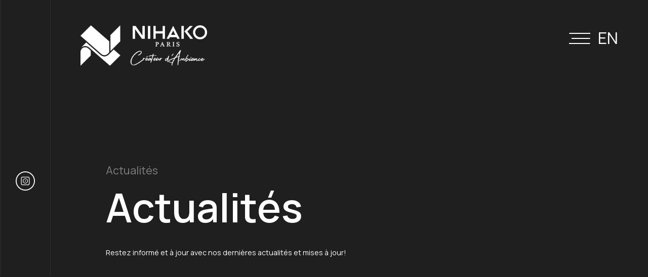

--- FILE ---
content_type: text/html; charset=UTF-8
request_url: https://nihako.com/fr/news
body_size: 2797
content:
<!DOCTYPE html>
<html>
<head>
<meta content="width=device-width, initial-scale=1.0, maximum-scale=1.0, user-scalable=no" name="viewport">
<meta http-equiv="X-UA-Compatible" content="IE=edge,chrome=1">
<meta name="HandheldFriendly" content="true">
<meta http-equiv="Content-Type" content="text/html; charset=utf-8" />
<title>Actualités</title>
<meta name="description" content="Actualités" />
<meta name="keywords" content="Actualités" />
<meta property="og:title" content="Actualités" /> 
<meta name="twitter:title" content="Actualités">
<meta property="og:image" content="https://nihako.com/front/images/logo.png" /> 
<meta property="og:description" content="Actualités" /> 
<meta name="twitter:description" content="Actualités">
<meta property="og:url" content="http://nihako.com/fr/news">
<meta name="twitter:url" content="http://nihako.com/fr/news">
<meta name="facebook-domain-verification" content="0mx01v2n4ejjygjsbc88p0ebpm3ls5" />
<link rel="shortcut icon" href="https://nihako.com/assets/img/favicon-32x32.png">
<link rel="stylesheet" href="https://nihako.com/assets/css/style.css?id=1906774104">
<link rel="stylesheet" href="https://nihako.com/assets/css/font.awesome.css">
<link rel="stylesheet" href="https://nihako.com/assets/css/icons.css">
<link rel="stylesheet" href="https://nihako.com/assets/dist/aos.css">
<link rel="stylesheet" href="https://nihako.com/assets/css/custom.css?id=2055609504">
<link rel="stylesheet" href="https://nihako.com/assets/css/custom_fr.css?id=1599374221">
<script src="https://nihako.com/assets/js/jquery-1.11.0.min.js" type="text/javascript"></script>
 </head>
<body>
  <div class="left_corner">
	  <div class="h100 flex-row">
		<ul>
									<li>
				<a href="https://www.instagram.com/nihako__/" target="_blank">
					<svg xmlns="http://www.w3.org/2000/svg" width="38.718" height="38.718" viewBox="0 0 38.718 38.718">
					  <g id="Group_58" data-name="Group 58" transform="translate(-48.902 -489.56)">
						<path id="Path_1" data-name="Path 1" d="M295.255,491.2a19.359,19.359,0,1,1,19.359-19.357A19.38,19.38,0,0,1,295.255,491.2m0-36.856a17.5,17.5,0,1,0,17.5,17.5,17.518,17.518,0,0,0-17.5-17.5" transform="translate(-226.994 37.08)" fill="#fff"/>
						<path id="Path_2" data-name="Path 2" d="M303.522,485.219a5.116,5.116,0,1,0-5.117-5.114,5.121,5.121,0,0,0,5.117,5.114m-3.875-5.114a3.875,3.875,0,1,1,3.875,3.876,3.881,3.881,0,0,1-3.875-3.876" transform="translate(-235.26 28.813)" fill="#fff"/>
						<path id="Path_3" data-name="Path 3" d="M306.617,486.64H296.411a3.477,3.477,0,0,1-3.474-3.473V473.119a3.477,3.477,0,0,1,3.474-3.474h10.205a3.477,3.477,0,0,1,3.473,3.474v10.048a3.476,3.476,0,0,1-3.473,3.473m-10.205-15.728a2.209,2.209,0,0,0-2.206,2.206v10.048a2.209,2.209,0,0,0,2.206,2.206h10.205a2.209,2.209,0,0,0,2.206-2.206V473.119a2.208,2.208,0,0,0-2.206-2.206Z" transform="translate(-233.252 30.776)" fill="#fff"/>
						<path id="Path_4" data-name="Path 4" d="M305.888,481.433a1.038,1.038,0,1,0,1.04,1.04,1.041,1.041,0,0,0-1.04-1.04" transform="translate(-237.627 26.446)" fill="#fff"/>
					  </g>
					</svg>
				</a>
			</li>
		
		</ul>
	  </div>
  </div>
  
  

 <div class="menu">
  <div class="flex-column h100 menu-box">
  
	

		<div class="container h100 relative">
		
			<div class="menu_top">
				<div class="menu_logo"><a href="https://nihako.com/fr/"><img src="https://nihako.com/assets/img/logo_.png?id=293187459"></a></div>
				<div class="burger burger_close"><img src="https://nihako.com/assets/img/close.svg" class="cur"></div>
			</div>
			
			<div class="flex-row flex-row-m jc-sb menu_content ai-se">
				<div class="menu-info">
					<h3 class="font-25-vh font-semibold white pb-10">Prenons contact</h3>
					<div class="font-20-vh white pb-40 font-regular  flex-row jc-fs">
					<span class="fa fa-whatsapp mr-10 white"></span>
					<a  href="https://wa.me/+966559611920" target="_blank">+966 55 961 1920</a></div>
					<h3  class="font-25-vh font-semibold white pb-10">Entrer en contact</h3>
					<div class="font-20-vh white  font-regular flex-row jc-fs">
					<span class="fa fa-envelope mr-10 white"></span>
					<a href="/cdn-cgi/l/email-protection#c6a5a9a8b2a7a5b286a8afaea7ada9e8a5a9ab"><span class="__cf_email__" data-cfemail="24474b4a50454750644a4d4c454f4b0a474b49">[email&#160;protected]</span></a></div>					
				</div>
				
				<div class="menu-nav">
					<nav>
						<ul class="font-100-vh font-semibold">						
							<li><a href="https://nihako.com/fr/about" >À propos</a></li>
							<li><a href="https://nihako.com/fr/what_we_do" >Nos Services</a></li>
							<li><a href="https://nihako.com/fr/work" >L'Experience</a></li>
							<li><a href="https://nihako.com/fr/news" class='active'>Actualités</a></li>
							<li><a href="https://nihako.com/fr/contact" >Contact</a></li>
						</ul>
					</nav>
				</div>
				
				
				
				
			</div>
			
			
			
			
			
			
			
			
			
			
			
		</div>

  
  
  </div>
  </div><main class="news_page">
  <section class="first_section relative ">
	<div class="first_layer"></div>
	<div class="container  z-50 relative">
 
		<div class="top-header">
		<div class="row ">
		<div class="colw-100 relative">
		<div class="logo"><a href="https://nihako.com/fr/"><img src="https://nihako.com/assets/img/logo_.png?id=182461760"></a></div>
		<div class="burger burger_open">
		<svg xmlns="http://www.w3.org/2000/svg" class="cur" width="42" height="22" viewBox="0 0 42 22">
			  <g id="Group_87" data-name="Group 87" transform="translate(-1597 -82)">
				<g id="hamburger" transform="translate(1597 83)">
				  <line id="Line_1" data-name="Line 1" x1="41.5" transform="translate(0.5)" fill="none" stroke="#fff" stroke-width="2"/>
				  <line id="Line_2" data-name="Line 2" x1="41.5" transform="translate(0 20)" fill="none" stroke="#fff" stroke-width="2"/>
				  <line id="Line_3" data-name="Line 3" x1="36.5" transform="translate(5 10)" fill="none" stroke="#fff" stroke-width="2"/>
				</g>
			  </g>
			</svg>

		

		
		
		</div>
		
		
		<div class="lang font-45-vh white">
		<a href="https://nihako.com/en/news" class=" link-lang">EN</a>
		</div>
		
		</div>
		</div>
		</div>




		<div class="h100 flex-column ai-fs ">
		<div class="colw-850">
			<h3 class="font-30-vh color1 font-regular  pb-20 ">Actualités</h3>
			<h2 class="font-semibold font-110-vh white pb-40">Actualités</h2>
			<div class="font-20-vh font-regular white"><p>Restez informé et à jour avec nos dernières actualités et mises à jour! <br></p></div>
		</div></div>
		<div class="scroll_down"><div><span></span></div></div>
	</div>
  </section>
  
  
  
 
<section class="bg2 relative py-50 " >
		<div class="container z-50 relative white pb-50">
				
				<h2 class="font-regular font-60-vh white txt-cntr ">Actualités</h2>	



			<div class="row work_listing pt-50" data-spacing="20">
						</div>	





</div>			
		</div>
  </section>  
  
  
  
    <footer class=" relative " >
		<div class="container z-50 relative">
			<div class="row flex-row flex-row-m">
				<div class="colw-20 res-xm-50 res-s-100">
				  
					<div class="relative footer_logo"><a href="https://nihako.com/fr/"><img src="https://nihako.com/assets/img/logo2.png?id=1499158812"></a></div>
				 				 
				</div>
				
				<div class="colw-40 res-xm-100 res-s-100 flex-column py-25-m pt-0-s">
					<h3 class="colw-100 res-s-100 font-20-vh font-regular px-30 txt-cntr d-none-s">&nbsp;</h3>
					<div class="colw-100 pt-30 txt-cntr pt-0-s">
						<ul class="footer_social inline-block">
														<li><a class="flex-row colored" target="_blank" href="https://www.instagram.com/nihako__/"> <span class="icon-inst transition"></span></a></li>
																
						</ul>						
					</div>
				</div>	


				<div class="colw-20 res-xm-100 res-s-100">				
						<ul class="footer_nav font-semibold font-25-vh">
							<li><a href="https://nihako.com/fr/about" >À propos</a></li>
							<li><a href="https://nihako.com/fr/what_we_do" >Nos Services</a></li>
							<li><a href="https://nihako.com/fr/work" >L'Experience</a></li>
							<li><a href="https://nihako.com/fr/news" class='active'>Actualités</a></li>		
						</ul>						
				</div>	
				
				<div class="colw-20 res-xm-100 res-s-100">				
						<ul class="footer_nav font-semibold font-25-vh pb-5">
							<li><a href="https://nihako.com/fr/contact" >Contact</a></li>		
						</ul>	
					<div class="menu-info">
						<h3 class="font-20-vh font-semibold black pb-10">Prenons contact</h3>
						<div class="font-16-vh black pb-20 font-regular colored">
						<span class="fa fa-whatsapp mr-10 color-1"></span>
						<a href="https://wa.me/+966559611920" target="_blank">+966 55 961 1920</a></div>
						<h3  class="font-20-vh font-semibold black pb-10">Entrer en contact</h3>
						<div class="font-16-vh black  font-regular pb-10 colored">
						<span class="fa fa-envelope mr-10 color-1"></span>
						<a href="/cdn-cgi/l/email-protection#4f2c20213b2e2c3b0f2126272e2420612c2022"><span class="__cf_email__" data-cfemail="b3d0dcddc7d2d0c7f3dddadbd2d8dc9dd0dcde">[email&#160;protected]</span></a></div>					
					</div>						
				</div>				
				
				
				
			</div>	
	<div class="txt-cntr copyright">Copyright © 2026 Nihako | by <a href="https://madcap.me/" class="" target="_blank">MADCAP</a> </div>			
		</div>
  </footer>  </main>
  
  
  
   
<input type="hidden" id="base_url" value="https://nihako.com/" />
<input type="hidden" id="site_url" value="https://nihako.com/fr/" />
<script data-cfasync="false" src="/cdn-cgi/scripts/5c5dd728/cloudflare-static/email-decode.min.js"></script><script type="text/javascript" src="https://nihako.com/assets/dist/aos.js"></script>
<script src="https://nihako.com/assets/js/jquery.form.validate.js" type="text/javascript"></script>
<script src='https://nihako.com/assets/js/custom.js?id=1714792160'></script>
<script defer src="https://static.cloudflareinsights.com/beacon.min.js/vcd15cbe7772f49c399c6a5babf22c1241717689176015" integrity="sha512-ZpsOmlRQV6y907TI0dKBHq9Md29nnaEIPlkf84rnaERnq6zvWvPUqr2ft8M1aS28oN72PdrCzSjY4U6VaAw1EQ==" data-cf-beacon='{"version":"2024.11.0","token":"92aa8185bc11451bb7d41e25afb9e727","r":1,"server_timing":{"name":{"cfCacheStatus":true,"cfEdge":true,"cfExtPri":true,"cfL4":true,"cfOrigin":true,"cfSpeedBrain":true},"location_startswith":null}}' crossorigin="anonymous"></script>
</body>
</html>


--- FILE ---
content_type: text/css
request_url: https://nihako.com/assets/css/style.css?id=1906774104
body_size: 18948
content:
@import url('https://fonts.googleapis.com/css2?family=Poppins:wght@300;400;500;600&display=swap');
.row *[class^=colw-] {
  float: left;
}

.colspan-1 {
  width: 8.333%;
}

.colspan-2 {
  width: 16.666%;
}

.colspan-3 {
  width: 25%;
}

.colspan-4 {
  width: 33.333%;
}

.colspan-5 {
  width: 41.666%;
}

.colspan-6 {
  width: 50%;
}

.colspan-7 {
  width: 58.333%;
}

.colspan-8 {
  width: 66.666%;
}

.colspan-9 {
  width: 75%;
}

.colspan-10 {
  width: 83.333%;
}

.colspan-11 {
  width: 91.666%;
}

.colspan-12 {
  width: 100%;
}

.colw-5 {
  width: 5%;
}

.colw-10 {
  width: 10%;
}
.colw-14 {
  width: 14.285%;
}
.colw-15 {
  width: 15%;
}
.colw-16 {
  width: 16.66667%;
}
.colw-20 {
  width: 20%;
}

.colw-25 {
  width: 25%;
}

.colw-30 {
  width: 30%;
}

.colw-33 {
  width: 33.333%;
}

.colw-35 {
  width: 35%;
}

.colw-40 {
  width: 40%;
}

.colw-45 {
  width: 45%;
}

.colw-50 {
  width: 50%;
}

.colw-55 {
  width: 55%;
}

.colw-60 {
  width: 60%;
}

.colw-65 {
  width: 65%;
}

.colw-66 {
  width: 66.666%;
}

.colw-70 {
  width: 70%;
}

.colw-75 {
  width: 75%;
}

.colw-80 {
  width: 80%;
}

.colw-85 {
  width: 85%;
}

.colw-90 {
  width: 90%;
}

.colw-95 {
  width: 95%;
}

.colw-100 {
  width: 100%;
}

div.row[data-spacing="1"] {
  margin-left: -1px;
  margin-right: -1px;
}
div.row[data-spacing="1"] > *[class^=col] {
  padding: 1px;
}

.br-1 {
  border-radius: 1px;
  -moz-border-radius: 1px;
  -webkit-border-radius: 1px;
}

div.row[data-spacing="2"] {
  margin-left: -2px;
  margin-right: -2px;
}
div.row[data-spacing="2"] > *[class^=col] {
  padding: 2px;
}

.br-2 {
  border-radius: 2px;
  -moz-border-radius: 2px;
  -webkit-border-radius: 2px;
}

div.row[data-spacing="3"] {
  margin-left: -3px;
  margin-right: -3px;
}
div.row[data-spacing="3"] > *[class^=col] {
  padding: 3px;
}

.br-3 {
  border-radius: 3px;
  -moz-border-radius: 3px;
  -webkit-border-radius: 3px;
}

div.row[data-spacing="4"] {
  margin-left: -4px;
  margin-right: -4px;
}
div.row[data-spacing="4"] > *[class^=col] {
  padding: 4px;
}

.br-4 {
  border-radius: 4px;
  -moz-border-radius: 4px;
  -webkit-border-radius: 4px;
}

div.row[data-spacing="5"] {
  margin-left: -5px;
  margin-right: -5px;
}
div.row[data-spacing="5"] > *[class^=col] {
  padding: 5px;
}

.br-5 {
  border-radius: 5px;
  -moz-border-radius: 5px;
  -webkit-border-radius: 5px;
}

div.row[data-spacing="6"] {
  margin-left: -6px;
  margin-right: -6px;
}
div.row[data-spacing="6"] > *[class^=col] {
  padding: 6px;
}

.br-6 {
  border-radius: 6px;
  -moz-border-radius: 6px;
  -webkit-border-radius: 6px;
}

div.row[data-spacing="7"] {
  margin-left: -7px;
  margin-right: -7px;
}
div.row[data-spacing="7"] > *[class^=col] {
  padding: 7px;
}

.br-7 {
  border-radius: 7px;
  -moz-border-radius: 7px;
  -webkit-border-radius: 7px;
}

div.row[data-spacing="8"] {
  margin-left: -8px;
  margin-right: -8px;
}
div.row[data-spacing="8"] > *[class^=col] {
  padding: 8px;
}

.br-8 {
  border-radius: 8px;
  -moz-border-radius: 8px;
  -webkit-border-radius: 8px;
}

div.row[data-spacing="9"] {
  margin-left: -9px;
  margin-right: -9px;
}
div.row[data-spacing="9"] > *[class^=col] {
  padding: 9px;
}

.br-9 {
  border-radius: 9px;
  -moz-border-radius: 9px;
  -webkit-border-radius: 9px;
}

div.row[data-spacing="10"] {
  margin-left: -10px;
  margin-right: -10px;
}
div.row[data-spacing="10"] > *[class^=col] {
  padding: 10px;
}

.br-10 {
  border-radius: 10px;
  -moz-border-radius: 10px;
  -webkit-border-radius: 10px;
}

div.row[data-spacing="11"] {
  margin-left: -11px;
  margin-right: -11px;
}
div.row[data-spacing="11"] > *[class^=col] {
  padding: 11px;
}

.br-11 {
  border-radius: 11px;
  -moz-border-radius: 11px;
  -webkit-border-radius: 11px;
}

div.row[data-spacing="12"] {
  margin-left: -12px;
  margin-right: -12px;
}
div.row[data-spacing="12"] > *[class^=col] {
  padding: 12px;
}

.br-12 {
  border-radius: 12px;
  -moz-border-radius: 12px;
  -webkit-border-radius: 12px;
}

div.row[data-spacing="13"] {
  margin-left: -13px;
  margin-right: -13px;
}
div.row[data-spacing="13"] > *[class^=col] {
  padding: 13px;
}

.br-13 {
  border-radius: 13px;
  -moz-border-radius: 13px;
  -webkit-border-radius: 13px;
}

div.row[data-spacing="14"] {
  margin-left: -14px;
  margin-right: -14px;
}
div.row[data-spacing="14"] > *[class^=col] {
  padding: 14px;
}

.br-14 {
  border-radius: 14px;
  -moz-border-radius: 14px;
  -webkit-border-radius: 14px;
}

div.row[data-spacing="15"] {
  margin-left: -15px;
  margin-right: -15px;
}
div.row[data-spacing="15"] > *[class^=col] {
  padding: 15px;
}

.br-15 {
  border-radius: 15px;
  -moz-border-radius: 15px;
  -webkit-border-radius: 15px;
}

div.row[data-spacing="16"] {
  margin-left: -16px;
  margin-right: -16px;
}
div.row[data-spacing="16"] > *[class^=col] {
  padding: 16px;
}

.br-16 {
  border-radius: 16px;
  -moz-border-radius: 16px;
  -webkit-border-radius: 16px;
}

div.row[data-spacing="17"] {
  margin-left: -17px;
  margin-right: -17px;
}
div.row[data-spacing="17"] > *[class^=col] {
  padding: 17px;
}

.br-17 {
  border-radius: 17px;
  -moz-border-radius: 17px;
  -webkit-border-radius: 17px;
}

div.row[data-spacing="18"] {
  margin-left: -18px;
  margin-right: -18px;
}
div.row[data-spacing="18"] > *[class^=col] {
  padding: 18px;
}

.br-18 {
  border-radius: 18px;
  -moz-border-radius: 18px;
  -webkit-border-radius: 18px;
}

div.row[data-spacing="19"] {
  margin-left: -19px;
  margin-right: -19px;
}
div.row[data-spacing="19"] > *[class^=col] {
  padding: 19px;
}

.br-19 {
  border-radius: 19px;
  -moz-border-radius: 19px;
  -webkit-border-radius: 19px;
}

div.row[data-spacing="20"] {
  margin-left: -20px;
  margin-right: -20px;
}
div.row[data-spacing="20"] > *[class^=col] {
  padding: 20px;
}

.br-20 {
  border-radius: 20px;
  -moz-border-radius: 20px;
  -webkit-border-radius: 20px;
}

div.row[data-spacing="21"] {
  margin-left: -21px;
  margin-right: -21px;
}
div.row[data-spacing="21"] > *[class^=col] {
  padding: 21px;
}

.br-21 {
  border-radius: 21px;
  -moz-border-radius: 21px;
  -webkit-border-radius: 21px;
}

div.row[data-spacing="22"] {
  margin-left: -22px;
  margin-right: -22px;
}
div.row[data-spacing="22"] > *[class^=col] {
  padding: 22px;
}

.br-22 {
  border-radius: 22px;
  -moz-border-radius: 22px;
  -webkit-border-radius: 22px;
}

div.row[data-spacing="23"] {
  margin-left: -23px;
  margin-right: -23px;
}
div.row[data-spacing="23"] > *[class^=col] {
  padding: 23px;
}

.br-23 {
  border-radius: 23px;
  -moz-border-radius: 23px;
  -webkit-border-radius: 23px;
}

div.row[data-spacing="24"] {
  margin-left: -24px;
  margin-right: -24px;
}
div.row[data-spacing="24"] > *[class^=col] {
  padding: 24px;
}

.br-24 {
  border-radius: 24px;
  -moz-border-radius: 24px;
  -webkit-border-radius: 24px;
}

div.row[data-spacing="25"] {
  margin-left: -25px;
  margin-right: -25px;
}
div.row[data-spacing="25"] > *[class^=col] {
  padding: 25px;
}

.br-25 {
  border-radius: 25px;
  -moz-border-radius: 25px;
  -webkit-border-radius: 25px;
}

div.row[data-spacing="26"] {
  margin-left: -26px;
  margin-right: -26px;
}
div.row[data-spacing="26"] > *[class^=col] {
  padding: 26px;
}

.br-26 {
  border-radius: 26px;
  -moz-border-radius: 26px;
  -webkit-border-radius: 26px;
}

div.row[data-spacing="27"] {
  margin-left: -27px;
  margin-right: -27px;
}
div.row[data-spacing="27"] > *[class^=col] {
  padding: 27px;
}

.br-27 {
  border-radius: 27px;
  -moz-border-radius: 27px;
  -webkit-border-radius: 27px;
}

div.row[data-spacing="28"] {
  margin-left: -28px;
  margin-right: -28px;
}
div.row[data-spacing="28"] > *[class^=col] {
  padding: 28px;
}

.br-28 {
  border-radius: 28px;
  -moz-border-radius: 28px;
  -webkit-border-radius: 28px;
}

div.row[data-spacing="29"] {
  margin-left: -29px;
  margin-right: -29px;
}
div.row[data-spacing="29"] > *[class^=col] {
  padding: 29px;
}

.br-29 {
  border-radius: 29px;
  -moz-border-radius: 29px;
  -webkit-border-radius: 29px;
}

div.row[data-spacing="30"] {
  margin-left: -30px;
  margin-right: -30px;
}
div.row[data-spacing="30"] > *[class^=col] {
  padding: 30px;
}

.br-30 {
  border-radius: 30px;
  -moz-border-radius: 30px;
  -webkit-border-radius: 30px;
}

div.colorise div.colspan-1 {
  background-color: #3b4248;
}

div.colorise div.colspan-2 {
  background-color: #424951;
}

div.colorise div.colspan-3 {
  background-color: #495159;
}

div.colorise div.colspan-4 {
  background-color: #4f5962;
}

div.colorise div.colspan-5 {
  background-color: #56606a;
}

div.colorise div.colspan-6 {
  background-color: #5d6873;
}

div.colorise div.colspan-7 {
  background-color: #64707b;
}

div.colorise div.colspan-8 {
  background-color: #6b7784;
}

div.colorise div.colspan-9 {
  background-color: #727f8c;
}

div.colorise div.colspan-10 {
  background-color: #7a8793;
}

div.colorise div.colspan-11 {
  background-color: #828e9a;
}

div.colorise div.colspan-12 {
  background-color: #8b96a1;
}

.p-1 {
  padding: 1px;
}

.pt-1 {
  padding-top: 1px;
}

.pb-1 {
  padding-bottom: 1px;
}

.pl-1 {
  padding-left: 1px;
}

.pr-1 {
  padding-right: 1px;
}

.px-1 {
  padding-left: 1px;
  padding-right: 1px;
}

.py-1 {
  padding-top: 1px;
  padding-bottom: 1px;
}

.m-1 {
  margin: 1px;
}

.mt-1 {
  margin-top: 1px;
}

.mb-1 {
  margin-bottom: 1px;
}

.ml-1 {
  margin-left: 1px;
}

.mr-1 {
  margin-right: 1px;
}

.mx-1 {
  margin-left: 1px;
  margin-right: 1px;
}

.my-1 {
  margin-top: 1px;
  margin-bottom: 1px;
}

.p-2 {
  padding: 2px;
}

.pt-2 {
  padding-top: 2px;
}

.pb-2 {
  padding-bottom: 2px;
}

.pl-2 {
  padding-left: 2px;
}

.pr-2 {
  padding-right: 2px;
}

.px-2 {
  padding-left: 2px;
  padding-right: 2px;
}

.py-2 {
  padding-top: 2px;
  padding-bottom: 2px;
}

.m-2 {
  margin: 2px;
}

.mt-2 {
  margin-top: 2px;
}

.mb-2 {
  margin-bottom: 2px;
}

.ml-2 {
  margin-left: 2px;
}

.mr-2 {
  margin-right: 2px;
}

.mx-2 {
  margin-left: 2px;
  margin-right: 2px;
}

.my-2 {
  margin-top: 2px;
  margin-bottom: 2px;
}

.p-3 {
  padding: 3px;
}

.pt-3 {
  padding-top: 3px;
}

.pb-3 {
  padding-bottom: 3px;
}

.pl-3 {
  padding-left: 3px;
}

.pr-3 {
  padding-right: 3px;
}

.px-3 {
  padding-left: 3px;
  padding-right: 3px;
}

.py-3 {
  padding-top: 3px;
  padding-bottom: 3px;
}

.m-3 {
  margin: 3px;
}

.mt-3 {
  margin-top: 3px;
}

.mb-3 {
  margin-bottom: 3px;
}

.ml-3 {
  margin-left: 3px;
}

.mr-3 {
  margin-right: 3px;
}

.mx-3 {
  margin-left: 3px;
  margin-right: 3px;
}

.my-3 {
  margin-top: 3px;
  margin-bottom: 3px;
}

.p-4 {
  padding: 4px;
}

.pt-4 {
  padding-top: 4px;
}

.pb-4 {
  padding-bottom: 4px;
}

.pl-4 {
  padding-left: 4px;
}

.pr-4 {
  padding-right: 4px;
}

.px-4 {
  padding-left: 4px;
  padding-right: 4px;
}

.py-4 {
  padding-top: 4px;
  padding-bottom: 4px;
}

.m-4 {
  margin: 4px;
}

.mt-4 {
  margin-top: 4px;
}

.mb-4 {
  margin-bottom: 4px;
}

.ml-4 {
  margin-left: 4px;
}

.mr-4 {
  margin-right: 4px;
}

.mx-4 {
  margin-left: 4px;
  margin-right: 4px;
}

.my-4 {
  margin-top: 4px;
  margin-bottom: 4px;
}

.p-5 {
  padding: 5px;
}

.pt-5 {
  padding-top: 5px;
}

.pb-5 {
  padding-bottom: 5px;
}

.pl-5 {
  padding-left: 5px;
}

.pr-5 {
  padding-right: 5px;
}

.px-5 {
  padding-left: 5px;
  padding-right: 5px;
}

.py-5 {
  padding-top: 5px;
  padding-bottom: 5px;
}

.m-5 {
  margin: 5px;
}

.mt-5 {
  margin-top: 5px;
}

.mb-5 {
  margin-bottom: 5px;
}

.ml-5 {
  margin-left: 5px;
}

.mr-5 {
  margin-right: 5px;
}

.mx-5 {
  margin-left: 5px;
  margin-right: 5px;
}

.my-5 {
  margin-top: 5px;
  margin-bottom: 5px;
}

.p-6 {
  padding: 6px;
}

.pt-6 {
  padding-top: 6px;
}

.pb-6 {
  padding-bottom: 6px;
}

.pl-6 {
  padding-left: 6px;
}

.pr-6 {
  padding-right: 6px;
}

.px-6 {
  padding-left: 6px;
  padding-right: 6px;
}

.py-6 {
  padding-top: 6px;
  padding-bottom: 6px;
}

.m-6 {
  margin: 6px;
}

.mt-6 {
  margin-top: 6px;
}

.mb-6 {
  margin-bottom: 6px;
}

.ml-6 {
  margin-left: 6px;
}

.mr-6 {
  margin-right: 6px;
}

.mx-6 {
  margin-left: 6px;
  margin-right: 6px;
}

.my-6 {
  margin-top: 6px;
  margin-bottom: 6px;
}

.p-7 {
  padding: 7px;
}

.pt-7 {
  padding-top: 7px;
}

.pb-7 {
  padding-bottom: 7px;
}

.pl-7 {
  padding-left: 7px;
}

.pr-7 {
  padding-right: 7px;
}

.px-7 {
  padding-left: 7px;
  padding-right: 7px;
}

.py-7 {
  padding-top: 7px;
  padding-bottom: 7px;
}

.m-7 {
  margin: 7px;
}

.mt-7 {
  margin-top: 7px;
}

.mb-7 {
  margin-bottom: 7px;
}

.ml-7 {
  margin-left: 7px;
}

.mr-7 {
  margin-right: 7px;
}

.mx-7 {
  margin-left: 7px;
  margin-right: 7px;
}

.my-7 {
  margin-top: 7px;
  margin-bottom: 7px;
}

.p-8 {
  padding: 8px;
}

.pt-8 {
  padding-top: 8px;
}

.pb-8 {
  padding-bottom: 8px;
}

.pl-8 {
  padding-left: 8px;
}

.pr-8 {
  padding-right: 8px;
}

.px-8 {
  padding-left: 8px;
  padding-right: 8px;
}

.py-8 {
  padding-top: 8px;
  padding-bottom: 8px;
}

.m-8 {
  margin: 8px;
}

.mt-8 {
  margin-top: 8px;
}

.mb-8 {
  margin-bottom: 8px;
}

.ml-8 {
  margin-left: 8px;
}

.mr-8 {
  margin-right: 8px;
}

.mx-8 {
  margin-left: 8px;
  margin-right: 8px;
}

.my-8 {
  margin-top: 8px;
  margin-bottom: 8px;
}

.p-9 {
  padding: 9px;
}

.pt-9 {
  padding-top: 9px;
}

.pb-9 {
  padding-bottom: 9px;
}

.pl-9 {
  padding-left: 9px;
}

.pr-9 {
  padding-right: 9px;
}

.px-9 {
  padding-left: 9px;
  padding-right: 9px;
}

.py-9 {
  padding-top: 9px;
  padding-bottom: 9px;
}

.m-9 {
  margin: 9px;
}

.mt-9 {
  margin-top: 9px;
}

.mb-9 {
  margin-bottom: 9px;
}

.ml-9 {
  margin-left: 9px;
}

.mr-9 {
  margin-right: 9px;
}

.mx-9 {
  margin-left: 9px;
  margin-right: 9px;
}

.my-9 {
  margin-top: 9px;
  margin-bottom: 9px;
}

.p-10 {
  padding: 10px;
}

.pt-10 {
  padding-top: 10px;
}

.pb-10 {
  padding-bottom: 10px;
}

.pl-10 {
  padding-left: 10px;
}

.pr-10 {
  padding-right: 10px;
}

.px-10 {
  padding-left: 10px;
  padding-right: 10px;
}

.py-10 {
  padding-top: 10px;
  padding-bottom: 10px;
}

.m-10 {
  margin: 10px;
}

.mt-10 {
  margin-top: 10px;
}

.mb-10 {
  margin-bottom: 10px;
}

.ml-10 {
  margin-left: 10px;
}

.mr-10 {
  margin-right: 10px;
}

.mx-10 {
  margin-left: 10px;
  margin-right: 10px;
}

.my-10 {
  margin-top: 10px;
  margin-bottom: 10px;
}

.p-11 {
  padding: 11px;
}

.pt-11 {
  padding-top: 11px;
}

.pb-11 {
  padding-bottom: 11px;
}

.pl-11 {
  padding-left: 11px;
}

.pr-11 {
  padding-right: 11px;
}

.px-11 {
  padding-left: 11px;
  padding-right: 11px;
}

.py-11 {
  padding-top: 11px;
  padding-bottom: 11px;
}

.m-11 {
  margin: 11px;
}

.mt-11 {
  margin-top: 11px;
}

.mb-11 {
  margin-bottom: 11px;
}

.ml-11 {
  margin-left: 11px;
}

.mr-11 {
  margin-right: 11px;
}

.mx-11 {
  margin-left: 11px;
  margin-right: 11px;
}

.my-11 {
  margin-top: 11px;
  margin-bottom: 11px;
}

.p-12 {
  padding: 12px;
}

.pt-12 {
  padding-top: 12px;
}

.pb-12 {
  padding-bottom: 12px;
}

.pl-12 {
  padding-left: 12px;
}

.pr-12 {
  padding-right: 12px;
}

.px-12 {
  padding-left: 12px;
  padding-right: 12px;
}

.py-12 {
  padding-top: 12px;
  padding-bottom: 12px;
}

.m-12 {
  margin: 12px;
}

.mt-12 {
  margin-top: 12px;
}

.mb-12 {
  margin-bottom: 12px;
}

.ml-12 {
  margin-left: 12px;
}

.mr-12 {
  margin-right: 12px;
}

.mx-12 {
  margin-left: 12px;
  margin-right: 12px;
}

.my-12 {
  margin-top: 12px;
  margin-bottom: 12px;
}

.p-13 {
  padding: 13px;
}

.pt-13 {
  padding-top: 13px;
}

.pb-13 {
  padding-bottom: 13px;
}

.pl-13 {
  padding-left: 13px;
}

.pr-13 {
  padding-right: 13px;
}

.px-13 {
  padding-left: 13px;
  padding-right: 13px;
}

.py-13 {
  padding-top: 13px;
  padding-bottom: 13px;
}

.m-13 {
  margin: 13px;
}

.mt-13 {
  margin-top: 13px;
}

.mb-13 {
  margin-bottom: 13px;
}

.ml-13 {
  margin-left: 13px;
}

.mr-13 {
  margin-right: 13px;
}

.mx-13 {
  margin-left: 13px;
  margin-right: 13px;
}

.my-13 {
  margin-top: 13px;
  margin-bottom: 13px;
}

.p-14 {
  padding: 14px;
}

.pt-14 {
  padding-top: 14px;
}

.pb-14 {
  padding-bottom: 14px;
}

.pl-14 {
  padding-left: 14px;
}

.pr-14 {
  padding-right: 14px;
}

.px-14 {
  padding-left: 14px;
  padding-right: 14px;
}

.py-14 {
  padding-top: 14px;
  padding-bottom: 14px;
}

.m-14 {
  margin: 14px;
}

.mt-14 {
  margin-top: 14px;
}

.mb-14 {
  margin-bottom: 14px;
}

.ml-14 {
  margin-left: 14px;
}

.mr-14 {
  margin-right: 14px;
}

.mx-14 {
  margin-left: 14px;
  margin-right: 14px;
}

.my-14 {
  margin-top: 14px;
  margin-bottom: 14px;
}

.p-15 {
  padding: 15px;
}

.pt-15 {
  padding-top: 15px;
}

.pb-15 {
  padding-bottom: 15px;
}

.pl-15 {
  padding-left: 15px;
}

.pr-15 {
  padding-right: 15px;
}

.px-15 {
  padding-left: 15px;
  padding-right: 15px;
}

.py-15 {
  padding-top: 15px;
  padding-bottom: 15px;
}

.m-15 {
  margin: 15px;
}

.mt-15 {
  margin-top: 15px;
}

.mb-15 {
  margin-bottom: 15px;
}

.ml-15 {
  margin-left: 15px;
}

.mr-15 {
  margin-right: 15px;
}

.mx-15 {
  margin-left: 15px;
  margin-right: 15px;
}

.my-15 {
  margin-top: 15px;
  margin-bottom: 15px;
}

.p-16 {
  padding: 16px;
}

.pt-16 {
  padding-top: 16px;
}

.pb-16 {
  padding-bottom: 16px;
}

.pl-16 {
  padding-left: 16px;
}

.pr-16 {
  padding-right: 16px;
}

.px-16 {
  padding-left: 16px;
  padding-right: 16px;
}

.py-16 {
  padding-top: 16px;
  padding-bottom: 16px;
}

.m-16 {
  margin: 16px;
}

.mt-16 {
  margin-top: 16px;
}

.mb-16 {
  margin-bottom: 16px;
}

.ml-16 {
  margin-left: 16px;
}

.mr-16 {
  margin-right: 16px;
}

.mx-16 {
  margin-left: 16px;
  margin-right: 16px;
}

.my-16 {
  margin-top: 16px;
  margin-bottom: 16px;
}

.p-17 {
  padding: 17px;
}

.pt-17 {
  padding-top: 17px;
}

.pb-17 {
  padding-bottom: 17px;
}

.pl-17 {
  padding-left: 17px;
}

.pr-17 {
  padding-right: 17px;
}

.px-17 {
  padding-left: 17px;
  padding-right: 17px;
}

.py-17 {
  padding-top: 17px;
  padding-bottom: 17px;
}

.m-17 {
  margin: 17px;
}

.mt-17 {
  margin-top: 17px;
}

.mb-17 {
  margin-bottom: 17px;
}

.ml-17 {
  margin-left: 17px;
}

.mr-17 {
  margin-right: 17px;
}

.mx-17 {
  margin-left: 17px;
  margin-right: 17px;
}

.my-17 {
  margin-top: 17px;
  margin-bottom: 17px;
}

.p-18 {
  padding: 18px;
}

.pt-18 {
  padding-top: 18px;
}

.pb-18 {
  padding-bottom: 18px;
}

.pl-18 {
  padding-left: 18px;
}

.pr-18 {
  padding-right: 18px;
}

.px-18 {
  padding-left: 18px;
  padding-right: 18px;
}

.py-18 {
  padding-top: 18px;
  padding-bottom: 18px;
}

.m-18 {
  margin: 18px;
}

.mt-18 {
  margin-top: 18px;
}

.mb-18 {
  margin-bottom: 18px;
}

.ml-18 {
  margin-left: 18px;
}

.mr-18 {
  margin-right: 18px;
}

.mx-18 {
  margin-left: 18px;
  margin-right: 18px;
}

.my-18 {
  margin-top: 18px;
  margin-bottom: 18px;
}

.p-19 {
  padding: 19px;
}

.pt-19 {
  padding-top: 19px;
}

.pb-19 {
  padding-bottom: 19px;
}

.pl-19 {
  padding-left: 19px;
}

.pr-19 {
  padding-right: 19px;
}

.px-19 {
  padding-left: 19px;
  padding-right: 19px;
}

.py-19 {
  padding-top: 19px;
  padding-bottom: 19px;
}

.m-19 {
  margin: 19px;
}

.mt-19 {
  margin-top: 19px;
}

.mb-19 {
  margin-bottom: 19px;
}

.ml-19 {
  margin-left: 19px;
}

.mr-19 {
  margin-right: 19px;
}

.mx-19 {
  margin-left: 19px;
  margin-right: 19px;
}

.my-19 {
  margin-top: 19px;
  margin-bottom: 19px;
}

.p-20 {
  padding: 20px;
}

.pt-20 {
  padding-top: 20px;
}

.pb-20 {
  padding-bottom: 20px;
}

.pl-20 {
  padding-left: 20px;
}

.pr-20 {
  padding-right: 20px;
}

.px-20 {
  padding-left: 20px;
  padding-right: 20px;
}

.py-20 {
  padding-top: 20px;
  padding-bottom: 20px;
}

.m-20 {
  margin: 20px;
}

.mt-20 {
  margin-top: 20px;
}

.mb-20 {
  margin-bottom: 20px;
}

.ml-20 {
  margin-left: 20px;
}

.mr-20 {
  margin-right: 20px;
}

.mx-20 {
  margin-left: 20px;
  margin-right: 20px;
}

.my-20 {
  margin-top: 20px;
  margin-bottom: 20px;
}

.p-21 {
  padding: 21px;
}

.pt-21 {
  padding-top: 21px;
}

.pb-21 {
  padding-bottom: 21px;
}

.pl-21 {
  padding-left: 21px;
}

.pr-21 {
  padding-right: 21px;
}

.px-21 {
  padding-left: 21px;
  padding-right: 21px;
}

.py-21 {
  padding-top: 21px;
  padding-bottom: 21px;
}

.m-21 {
  margin: 21px;
}

.mt-21 {
  margin-top: 21px;
}

.mb-21 {
  margin-bottom: 21px;
}

.ml-21 {
  margin-left: 21px;
}

.mr-21 {
  margin-right: 21px;
}

.mx-21 {
  margin-left: 21px;
  margin-right: 21px;
}

.my-21 {
  margin-top: 21px;
  margin-bottom: 21px;
}

.p-22 {
  padding: 22px;
}

.pt-22 {
  padding-top: 22px;
}

.pb-22 {
  padding-bottom: 22px;
}

.pl-22 {
  padding-left: 22px;
}

.pr-22 {
  padding-right: 22px;
}

.px-22 {
  padding-left: 22px;
  padding-right: 22px;
}

.py-22 {
  padding-top: 22px;
  padding-bottom: 22px;
}

.m-22 {
  margin: 22px;
}

.mt-22 {
  margin-top: 22px;
}

.mb-22 {
  margin-bottom: 22px;
}

.ml-22 {
  margin-left: 22px;
}

.mr-22 {
  margin-right: 22px;
}

.mx-22 {
  margin-left: 22px;
  margin-right: 22px;
}

.my-22 {
  margin-top: 22px;
  margin-bottom: 22px;
}

.p-23 {
  padding: 23px;
}

.pt-23 {
  padding-top: 23px;
}

.pb-23 {
  padding-bottom: 23px;
}

.pl-23 {
  padding-left: 23px;
}

.pr-23 {
  padding-right: 23px;
}

.px-23 {
  padding-left: 23px;
  padding-right: 23px;
}

.py-23 {
  padding-top: 23px;
  padding-bottom: 23px;
}

.m-23 {
  margin: 23px;
}

.mt-23 {
  margin-top: 23px;
}

.mb-23 {
  margin-bottom: 23px;
}

.ml-23 {
  margin-left: 23px;
}

.mr-23 {
  margin-right: 23px;
}

.mx-23 {
  margin-left: 23px;
  margin-right: 23px;
}

.my-23 {
  margin-top: 23px;
  margin-bottom: 23px;
}

.p-24 {
  padding: 24px;
}

.pt-24 {
  padding-top: 24px;
}

.pb-24 {
  padding-bottom: 24px;
}

.pl-24 {
  padding-left: 24px;
}

.pr-24 {
  padding-right: 24px;
}

.px-24 {
  padding-left: 24px;
  padding-right: 24px;
}

.py-24 {
  padding-top: 24px;
  padding-bottom: 24px;
}

.m-24 {
  margin: 24px;
}

.mt-24 {
  margin-top: 24px;
}

.mb-24 {
  margin-bottom: 24px;
}

.ml-24 {
  margin-left: 24px;
}

.mr-24 {
  margin-right: 24px;
}

.mx-24 {
  margin-left: 24px;
  margin-right: 24px;
}

.my-24 {
  margin-top: 24px;
  margin-bottom: 24px;
}

.p-25 {
  padding: 25px;
}

.pt-25 {
  padding-top: 25px;
}

.pb-25 {
  padding-bottom: 25px;
}

.pl-25 {
  padding-left: 25px;
}

.pr-25 {
  padding-right: 25px;
}

.px-25 {
  padding-left: 25px;
  padding-right: 25px;
}

.py-25 {
  padding-top: 25px;
  padding-bottom: 25px;
}

.m-25 {
  margin: 25px;
}

.mt-25 {
  margin-top: 25px;
}

.mb-25 {
  margin-bottom: 25px;
}

.ml-25 {
  margin-left: 25px;
}

.mr-25 {
  margin-right: 25px;
}

.mx-25 {
  margin-left: 25px;
  margin-right: 25px;
}

.my-25 {
  margin-top: 25px;
  margin-bottom: 25px;
}

.p-26 {
  padding: 26px;
}

.pt-26 {
  padding-top: 26px;
}

.pb-26 {
  padding-bottom: 26px;
}

.pl-26 {
  padding-left: 26px;
}

.pr-26 {
  padding-right: 26px;
}

.px-26 {
  padding-left: 26px;
  padding-right: 26px;
}

.py-26 {
  padding-top: 26px;
  padding-bottom: 26px;
}

.m-26 {
  margin: 26px;
}

.mt-26 {
  margin-top: 26px;
}

.mb-26 {
  margin-bottom: 26px;
}

.ml-26 {
  margin-left: 26px;
}

.mr-26 {
  margin-right: 26px;
}

.mx-26 {
  margin-left: 26px;
  margin-right: 26px;
}

.my-26 {
  margin-top: 26px;
  margin-bottom: 26px;
}

.p-27 {
  padding: 27px;
}

.pt-27 {
  padding-top: 27px;
}

.pb-27 {
  padding-bottom: 27px;
}

.pl-27 {
  padding-left: 27px;
}

.pr-27 {
  padding-right: 27px;
}

.px-27 {
  padding-left: 27px;
  padding-right: 27px;
}

.py-27 {
  padding-top: 27px;
  padding-bottom: 27px;
}

.m-27 {
  margin: 27px;
}

.mt-27 {
  margin-top: 27px;
}

.mb-27 {
  margin-bottom: 27px;
}

.ml-27 {
  margin-left: 27px;
}

.mr-27 {
  margin-right: 27px;
}

.mx-27 {
  margin-left: 27px;
  margin-right: 27px;
}

.my-27 {
  margin-top: 27px;
  margin-bottom: 27px;
}

.p-28 {
  padding: 28px;
}

.pt-28 {
  padding-top: 28px;
}

.pb-28 {
  padding-bottom: 28px;
}

.pl-28 {
  padding-left: 28px;
}

.pr-28 {
  padding-right: 28px;
}

.px-28 {
  padding-left: 28px;
  padding-right: 28px;
}

.py-28 {
  padding-top: 28px;
  padding-bottom: 28px;
}

.m-28 {
  margin: 28px;
}

.mt-28 {
  margin-top: 28px;
}

.mb-28 {
  margin-bottom: 28px;
}

.ml-28 {
  margin-left: 28px;
}

.mr-28 {
  margin-right: 28px;
}

.mx-28 {
  margin-left: 28px;
  margin-right: 28px;
}

.my-28 {
  margin-top: 28px;
  margin-bottom: 28px;
}

.p-29 {
  padding: 29px;
}

.pt-29 {
  padding-top: 29px;
}

.pb-29 {
  padding-bottom: 29px;
}

.pl-29 {
  padding-left: 29px;
}

.pr-29 {
  padding-right: 29px;
}

.px-29 {
  padding-left: 29px;
  padding-right: 29px;
}

.py-29 {
  padding-top: 29px;
  padding-bottom: 29px;
}

.m-29 {
  margin: 29px;
}

.mt-29 {
  margin-top: 29px;
}

.mb-29 {
  margin-bottom: 29px;
}

.ml-29 {
  margin-left: 29px;
}

.mr-29 {
  margin-right: 29px;
}

.mx-29 {
  margin-left: 29px;
  margin-right: 29px;
}

.my-29 {
  margin-top: 29px;
  margin-bottom: 29px;
}

.p-30 {
  padding: 30px;
}

.pt-30 {
  padding-top: 30px;
}

.pb-30 {
  padding-bottom: 30px;
}

.pl-30 {
  padding-left: 30px;
}

.pr-30 {
  padding-right: 30px;
}

.px-30 {
  padding-left: 30px;
  padding-right: 30px;
}

.py-30 {
  padding-top: 30px;
  padding-bottom: 30px;
}

.m-30 {
  margin: 30px;
}

.mt-30 {
  margin-top: 30px;
}

.mb-30 {
  margin-bottom: 30px;
}

.ml-30 {
  margin-left: 30px;
}

.mr-30 {
  margin-right: 30px;
}

.mx-30 {
  margin-left: 30px;
  margin-right: 30px;
}

.my-30 {
  margin-top: 30px;
  margin-bottom: 30px;
}

.p-31 {
  padding: 31px;
}

.pt-31 {
  padding-top: 31px;
}

.pb-31 {
  padding-bottom: 31px;
}

.pl-31 {
  padding-left: 31px;
}

.pr-31 {
  padding-right: 31px;
}

.px-31 {
  padding-left: 31px;
  padding-right: 31px;
}

.py-31 {
  padding-top: 31px;
  padding-bottom: 31px;
}

.m-31 {
  margin: 31px;
}

.mt-31 {
  margin-top: 31px;
}

.mb-31 {
  margin-bottom: 31px;
}

.ml-31 {
  margin-left: 31px;
}

.mr-31 {
  margin-right: 31px;
}

.mx-31 {
  margin-left: 31px;
  margin-right: 31px;
}

.my-31 {
  margin-top: 31px;
  margin-bottom: 31px;
}

.p-32 {
  padding: 32px;
}

.pt-32 {
  padding-top: 32px;
}

.pb-32 {
  padding-bottom: 32px;
}

.pl-32 {
  padding-left: 32px;
}

.pr-32 {
  padding-right: 32px;
}

.px-32 {
  padding-left: 32px;
  padding-right: 32px;
}

.py-32 {
  padding-top: 32px;
  padding-bottom: 32px;
}

.m-32 {
  margin: 32px;
}

.mt-32 {
  margin-top: 32px;
}

.mb-32 {
  margin-bottom: 32px;
}

.ml-32 {
  margin-left: 32px;
}

.mr-32 {
  margin-right: 32px;
}

.mx-32 {
  margin-left: 32px;
  margin-right: 32px;
}

.my-32 {
  margin-top: 32px;
  margin-bottom: 32px;
}

.p-33 {
  padding: 33px;
}

.pt-33 {
  padding-top: 33px;
}

.pb-33 {
  padding-bottom: 33px;
}

.pl-33 {
  padding-left: 33px;
}

.pr-33 {
  padding-right: 33px;
}

.px-33 {
  padding-left: 33px;
  padding-right: 33px;
}

.py-33 {
  padding-top: 33px;
  padding-bottom: 33px;
}

.m-33 {
  margin: 33px;
}

.mt-33 {
  margin-top: 33px;
}

.mb-33 {
  margin-bottom: 33px;
}

.ml-33 {
  margin-left: 33px;
}

.mr-33 {
  margin-right: 33px;
}

.mx-33 {
  margin-left: 33px;
  margin-right: 33px;
}

.my-33 {
  margin-top: 33px;
  margin-bottom: 33px;
}

.p-34 {
  padding: 34px;
}

.pt-34 {
  padding-top: 34px;
}

.pb-34 {
  padding-bottom: 34px;
}

.pl-34 {
  padding-left: 34px;
}

.pr-34 {
  padding-right: 34px;
}

.px-34 {
  padding-left: 34px;
  padding-right: 34px;
}

.py-34 {
  padding-top: 34px;
  padding-bottom: 34px;
}

.m-34 {
  margin: 34px;
}

.mt-34 {
  margin-top: 34px;
}

.mb-34 {
  margin-bottom: 34px;
}

.ml-34 {
  margin-left: 34px;
}

.mr-34 {
  margin-right: 34px;
}

.mx-34 {
  margin-left: 34px;
  margin-right: 34px;
}

.my-34 {
  margin-top: 34px;
  margin-bottom: 34px;
}

.p-35 {
  padding: 35px;
}

.pt-35 {
  padding-top: 35px;
}

.pb-35 {
  padding-bottom: 35px;
}

.pl-35 {
  padding-left: 35px;
}

.pr-35 {
  padding-right: 35px;
}

.px-35 {
  padding-left: 35px;
  padding-right: 35px;
}

.py-35 {
  padding-top: 35px;
  padding-bottom: 35px;
}

.m-35 {
  margin: 35px;
}

.mt-35 {
  margin-top: 35px;
}

.mb-35 {
  margin-bottom: 35px;
}

.ml-35 {
  margin-left: 35px;
}

.mr-35 {
  margin-right: 35px;
}

.mx-35 {
  margin-left: 35px;
  margin-right: 35px;
}

.my-35 {
  margin-top: 35px;
  margin-bottom: 35px;
}

.p-36 {
  padding: 36px;
}

.pt-36 {
  padding-top: 36px;
}

.pb-36 {
  padding-bottom: 36px;
}

.pl-36 {
  padding-left: 36px;
}

.pr-36 {
  padding-right: 36px;
}

.px-36 {
  padding-left: 36px;
  padding-right: 36px;
}

.py-36 {
  padding-top: 36px;
  padding-bottom: 36px;
}

.m-36 {
  margin: 36px;
}

.mt-36 {
  margin-top: 36px;
}

.mb-36 {
  margin-bottom: 36px;
}

.ml-36 {
  margin-left: 36px;
}

.mr-36 {
  margin-right: 36px;
}

.mx-36 {
  margin-left: 36px;
  margin-right: 36px;
}

.my-36 {
  margin-top: 36px;
  margin-bottom: 36px;
}

.p-37 {
  padding: 37px;
}

.pt-37 {
  padding-top: 37px;
}

.pb-37 {
  padding-bottom: 37px;
}

.pl-37 {
  padding-left: 37px;
}

.pr-37 {
  padding-right: 37px;
}

.px-37 {
  padding-left: 37px;
  padding-right: 37px;
}

.py-37 {
  padding-top: 37px;
  padding-bottom: 37px;
}

.m-37 {
  margin: 37px;
}

.mt-37 {
  margin-top: 37px;
}

.mb-37 {
  margin-bottom: 37px;
}

.ml-37 {
  margin-left: 37px;
}

.mr-37 {
  margin-right: 37px;
}

.mx-37 {
  margin-left: 37px;
  margin-right: 37px;
}

.my-37 {
  margin-top: 37px;
  margin-bottom: 37px;
}

.p-38 {
  padding: 38px;
}

.pt-38 {
  padding-top: 38px;
}

.pb-38 {
  padding-bottom: 38px;
}

.pl-38 {
  padding-left: 38px;
}

.pr-38 {
  padding-right: 38px;
}

.px-38 {
  padding-left: 38px;
  padding-right: 38px;
}

.py-38 {
  padding-top: 38px;
  padding-bottom: 38px;
}

.m-38 {
  margin: 38px;
}

.mt-38 {
  margin-top: 38px;
}

.mb-38 {
  margin-bottom: 38px;
}

.ml-38 {
  margin-left: 38px;
}

.mr-38 {
  margin-right: 38px;
}

.mx-38 {
  margin-left: 38px;
  margin-right: 38px;
}

.my-38 {
  margin-top: 38px;
  margin-bottom: 38px;
}

.p-39 {
  padding: 39px;
}

.pt-39 {
  padding-top: 39px;
}

.pb-39 {
  padding-bottom: 39px;
}

.pl-39 {
  padding-left: 39px;
}

.pr-39 {
  padding-right: 39px;
}

.px-39 {
  padding-left: 39px;
  padding-right: 39px;
}

.py-39 {
  padding-top: 39px;
  padding-bottom: 39px;
}

.m-39 {
  margin: 39px;
}

.mt-39 {
  margin-top: 39px;
}

.mb-39 {
  margin-bottom: 39px;
}

.ml-39 {
  margin-left: 39px;
}

.mr-39 {
  margin-right: 39px;
}

.mx-39 {
  margin-left: 39px;
  margin-right: 39px;
}

.my-39 {
  margin-top: 39px;
  margin-bottom: 39px;
}

.p-40 {
  padding: 40px;
}

.pt-40 {
  padding-top: 40px;
}

.pb-40 {
  padding-bottom: 40px;
}

.pl-40 {
  padding-left: 40px;
}

.pr-40 {
  padding-right: 40px;
}

.px-40 {
  padding-left: 40px;
  padding-right: 40px;
}

.py-40 {
  padding-top: 40px;
  padding-bottom: 40px;
}

.m-40 {
  margin: 40px;
}

.mt-40 {
  margin-top: 40px;
}

.mb-40 {
  margin-bottom: 40px;
}

.ml-40 {
  margin-left: 40px;
}

.mr-40 {
  margin-right: 40px;
}

.mx-40 {
  margin-left: 40px;
  margin-right: 40px;
}

.my-40 {
  margin-top: 40px;
  margin-bottom: 40px;
}

.p-41 {
  padding: 41px;
}

.pt-41 {
  padding-top: 41px;
}

.pb-41 {
  padding-bottom: 41px;
}

.pl-41 {
  padding-left: 41px;
}

.pr-41 {
  padding-right: 41px;
}

.px-41 {
  padding-left: 41px;
  padding-right: 41px;
}

.py-41 {
  padding-top: 41px;
  padding-bottom: 41px;
}

.m-41 {
  margin: 41px;
}

.mt-41 {
  margin-top: 41px;
}

.mb-41 {
  margin-bottom: 41px;
}

.ml-41 {
  margin-left: 41px;
}

.mr-41 {
  margin-right: 41px;
}

.mx-41 {
  margin-left: 41px;
  margin-right: 41px;
}

.my-41 {
  margin-top: 41px;
  margin-bottom: 41px;
}

.p-42 {
  padding: 42px;
}

.pt-42 {
  padding-top: 42px;
}

.pb-42 {
  padding-bottom: 42px;
}

.pl-42 {
  padding-left: 42px;
}

.pr-42 {
  padding-right: 42px;
}

.px-42 {
  padding-left: 42px;
  padding-right: 42px;
}

.py-42 {
  padding-top: 42px;
  padding-bottom: 42px;
}

.m-42 {
  margin: 42px;
}

.mt-42 {
  margin-top: 42px;
}

.mb-42 {
  margin-bottom: 42px;
}

.ml-42 {
  margin-left: 42px;
}

.mr-42 {
  margin-right: 42px;
}

.mx-42 {
  margin-left: 42px;
  margin-right: 42px;
}

.my-42 {
  margin-top: 42px;
  margin-bottom: 42px;
}

.p-43 {
  padding: 43px;
}

.pt-43 {
  padding-top: 43px;
}

.pb-43 {
  padding-bottom: 43px;
}

.pl-43 {
  padding-left: 43px;
}

.pr-43 {
  padding-right: 43px;
}

.px-43 {
  padding-left: 43px;
  padding-right: 43px;
}

.py-43 {
  padding-top: 43px;
  padding-bottom: 43px;
}

.m-43 {
  margin: 43px;
}

.mt-43 {
  margin-top: 43px;
}

.mb-43 {
  margin-bottom: 43px;
}

.ml-43 {
  margin-left: 43px;
}

.mr-43 {
  margin-right: 43px;
}

.mx-43 {
  margin-left: 43px;
  margin-right: 43px;
}

.my-43 {
  margin-top: 43px;
  margin-bottom: 43px;
}

.p-44 {
  padding: 44px;
}

.pt-44 {
  padding-top: 44px;
}

.pb-44 {
  padding-bottom: 44px;
}

.pl-44 {
  padding-left: 44px;
}

.pr-44 {
  padding-right: 44px;
}

.px-44 {
  padding-left: 44px;
  padding-right: 44px;
}

.py-44 {
  padding-top: 44px;
  padding-bottom: 44px;
}

.m-44 {
  margin: 44px;
}

.mt-44 {
  margin-top: 44px;
}

.mb-44 {
  margin-bottom: 44px;
}

.ml-44 {
  margin-left: 44px;
}

.mr-44 {
  margin-right: 44px;
}

.mx-44 {
  margin-left: 44px;
  margin-right: 44px;
}

.my-44 {
  margin-top: 44px;
  margin-bottom: 44px;
}

.p-45 {
  padding: 45px;
}

.pt-45 {
  padding-top: 45px;
}

.pb-45 {
  padding-bottom: 45px;
}

.pl-45 {
  padding-left: 45px;
}

.pr-45 {
  padding-right: 45px;
}

.px-45 {
  padding-left: 45px;
  padding-right: 45px;
}

.py-45 {
  padding-top: 45px;
  padding-bottom: 45px;
}

.m-45 {
  margin: 45px;
}

.mt-45 {
  margin-top: 45px;
}

.mb-45 {
  margin-bottom: 45px;
}

.ml-45 {
  margin-left: 45px;
}

.mr-45 {
  margin-right: 45px;
}

.mx-45 {
  margin-left: 45px;
  margin-right: 45px;
}

.my-45 {
  margin-top: 45px;
  margin-bottom: 45px;
}

.p-46 {
  padding: 46px;
}

.pt-46 {
  padding-top: 46px;
}

.pb-46 {
  padding-bottom: 46px;
}

.pl-46 {
  padding-left: 46px;
}

.pr-46 {
  padding-right: 46px;
}

.px-46 {
  padding-left: 46px;
  padding-right: 46px;
}

.py-46 {
  padding-top: 46px;
  padding-bottom: 46px;
}

.m-46 {
  margin: 46px;
}

.mt-46 {
  margin-top: 46px;
}

.mb-46 {
  margin-bottom: 46px;
}

.ml-46 {
  margin-left: 46px;
}

.mr-46 {
  margin-right: 46px;
}

.mx-46 {
  margin-left: 46px;
  margin-right: 46px;
}

.my-46 {
  margin-top: 46px;
  margin-bottom: 46px;
}

.p-47 {
  padding: 47px;
}

.pt-47 {
  padding-top: 47px;
}

.pb-47 {
  padding-bottom: 47px;
}

.pl-47 {
  padding-left: 47px;
}

.pr-47 {
  padding-right: 47px;
}

.px-47 {
  padding-left: 47px;
  padding-right: 47px;
}

.py-47 {
  padding-top: 47px;
  padding-bottom: 47px;
}

.m-47 {
  margin: 47px;
}

.mt-47 {
  margin-top: 47px;
}

.mb-47 {
  margin-bottom: 47px;
}

.ml-47 {
  margin-left: 47px;
}

.mr-47 {
  margin-right: 47px;
}

.mx-47 {
  margin-left: 47px;
  margin-right: 47px;
}

.my-47 {
  margin-top: 47px;
  margin-bottom: 47px;
}

.p-48 {
  padding: 48px;
}

.pt-48 {
  padding-top: 48px;
}

.pb-48 {
  padding-bottom: 48px;
}

.pl-48 {
  padding-left: 48px;
}

.pr-48 {
  padding-right: 48px;
}

.px-48 {
  padding-left: 48px;
  padding-right: 48px;
}

.py-48 {
  padding-top: 48px;
  padding-bottom: 48px;
}

.m-48 {
  margin: 48px;
}

.mt-48 {
  margin-top: 48px;
}

.mb-48 {
  margin-bottom: 48px;
}

.ml-48 {
  margin-left: 48px;
}

.mr-48 {
  margin-right: 48px;
}

.mx-48 {
  margin-left: 48px;
  margin-right: 48px;
}

.my-48 {
  margin-top: 48px;
  margin-bottom: 48px;
}

.p-49 {
  padding: 49px;
}

.pt-49 {
  padding-top: 49px;
}

.pb-49 {
  padding-bottom: 49px;
}

.pl-49 {
  padding-left: 49px;
}

.pr-49 {
  padding-right: 49px;
}

.px-49 {
  padding-left: 49px;
  padding-right: 49px;
}

.py-49 {
  padding-top: 49px;
  padding-bottom: 49px;
}

.m-49 {
  margin: 49px;
}

.mt-49 {
  margin-top: 49px;
}

.mb-49 {
  margin-bottom: 49px;
}

.ml-49 {
  margin-left: 49px;
}

.mr-49 {
  margin-right: 49px;
}

.mx-49 {
  margin-left: 49px;
  margin-right: 49px;
}

.my-49 {
  margin-top: 49px;
  margin-bottom: 49px;
}

.p-50 {
  padding: 50px;
}

.pt-50 {
  padding-top: 50px;
}

.pb-50 {
  padding-bottom: 50px;
}

.pl-50 {
  padding-left: 50px;
}

.pr-50 {
  padding-right: 50px;
}

.px-50 {
  padding-left: 50px;
  padding-right: 50px;
}

.py-50 {
  padding-top: 50px;
  padding-bottom: 50px;
}

.m-50 {
  margin: 50px;
}

.mt-50 {
  margin-top: 50px;
}

.mb-50 {
  margin-bottom: 50px;
}

.ml-50 {
  margin-left: 50px;
}

.mr-50 {
  margin-right: 50px;
}

.mx-50 {
  margin-left: 50px;
  margin-right: 50px;
}

.my-50 {
  margin-top: 50px;
  margin-bottom: 50px;
}

.p-51 {
  padding: 51px;
}

.pt-51 {
  padding-top: 51px;
}

.pb-51 {
  padding-bottom: 51px;
}

.pl-51 {
  padding-left: 51px;
}

.pr-51 {
  padding-right: 51px;
}

.px-51 {
  padding-left: 51px;
  padding-right: 51px;
}

.py-51 {
  padding-top: 51px;
  padding-bottom: 51px;
}

.m-51 {
  margin: 51px;
}

.mt-51 {
  margin-top: 51px;
}

.mb-51 {
  margin-bottom: 51px;
}

.ml-51 {
  margin-left: 51px;
}

.mr-51 {
  margin-right: 51px;
}

.mx-51 {
  margin-left: 51px;
  margin-right: 51px;
}

.my-51 {
  margin-top: 51px;
  margin-bottom: 51px;
}

.p-52 {
  padding: 52px;
}

.pt-52 {
  padding-top: 52px;
}

.pb-52 {
  padding-bottom: 52px;
}

.pl-52 {
  padding-left: 52px;
}

.pr-52 {
  padding-right: 52px;
}

.px-52 {
  padding-left: 52px;
  padding-right: 52px;
}

.py-52 {
  padding-top: 52px;
  padding-bottom: 52px;
}

.m-52 {
  margin: 52px;
}

.mt-52 {
  margin-top: 52px;
}

.mb-52 {
  margin-bottom: 52px;
}

.ml-52 {
  margin-left: 52px;
}

.mr-52 {
  margin-right: 52px;
}

.mx-52 {
  margin-left: 52px;
  margin-right: 52px;
}

.my-52 {
  margin-top: 52px;
  margin-bottom: 52px;
}

.p-53 {
  padding: 53px;
}

.pt-53 {
  padding-top: 53px;
}

.pb-53 {
  padding-bottom: 53px;
}

.pl-53 {
  padding-left: 53px;
}

.pr-53 {
  padding-right: 53px;
}

.px-53 {
  padding-left: 53px;
  padding-right: 53px;
}

.py-53 {
  padding-top: 53px;
  padding-bottom: 53px;
}

.m-53 {
  margin: 53px;
}

.mt-53 {
  margin-top: 53px;
}

.mb-53 {
  margin-bottom: 53px;
}

.ml-53 {
  margin-left: 53px;
}

.mr-53 {
  margin-right: 53px;
}

.mx-53 {
  margin-left: 53px;
  margin-right: 53px;
}

.my-53 {
  margin-top: 53px;
  margin-bottom: 53px;
}

.p-54 {
  padding: 54px;
}

.pt-54 {
  padding-top: 54px;
}

.pb-54 {
  padding-bottom: 54px;
}

.pl-54 {
  padding-left: 54px;
}

.pr-54 {
  padding-right: 54px;
}

.px-54 {
  padding-left: 54px;
  padding-right: 54px;
}

.py-54 {
  padding-top: 54px;
  padding-bottom: 54px;
}

.m-54 {
  margin: 54px;
}

.mt-54 {
  margin-top: 54px;
}

.mb-54 {
  margin-bottom: 54px;
}

.ml-54 {
  margin-left: 54px;
}

.mr-54 {
  margin-right: 54px;
}

.mx-54 {
  margin-left: 54px;
  margin-right: 54px;
}

.my-54 {
  margin-top: 54px;
  margin-bottom: 54px;
}

.p-55 {
  padding: 55px;
}

.pt-55 {
  padding-top: 55px;
}

.pb-55 {
  padding-bottom: 55px;
}

.pl-55 {
  padding-left: 55px;
}

.pr-55 {
  padding-right: 55px;
}

.px-55 {
  padding-left: 55px;
  padding-right: 55px;
}

.py-55 {
  padding-top: 55px;
  padding-bottom: 55px;
}

.m-55 {
  margin: 55px;
}

.mt-55 {
  margin-top: 55px;
}

.mb-55 {
  margin-bottom: 55px;
}

.ml-55 {
  margin-left: 55px;
}

.mr-55 {
  margin-right: 55px;
}

.mx-55 {
  margin-left: 55px;
  margin-right: 55px;
}

.my-55 {
  margin-top: 55px;
  margin-bottom: 55px;
}

.p-56 {
  padding: 56px;
}

.pt-56 {
  padding-top: 56px;
}

.pb-56 {
  padding-bottom: 56px;
}

.pl-56 {
  padding-left: 56px;
}

.pr-56 {
  padding-right: 56px;
}

.px-56 {
  padding-left: 56px;
  padding-right: 56px;
}

.py-56 {
  padding-top: 56px;
  padding-bottom: 56px;
}

.m-56 {
  margin: 56px;
}

.mt-56 {
  margin-top: 56px;
}

.mb-56 {
  margin-bottom: 56px;
}

.ml-56 {
  margin-left: 56px;
}

.mr-56 {
  margin-right: 56px;
}

.mx-56 {
  margin-left: 56px;
  margin-right: 56px;
}

.my-56 {
  margin-top: 56px;
  margin-bottom: 56px;
}

.p-57 {
  padding: 57px;
}

.pt-57 {
  padding-top: 57px;
}

.pb-57 {
  padding-bottom: 57px;
}

.pl-57 {
  padding-left: 57px;
}

.pr-57 {
  padding-right: 57px;
}

.px-57 {
  padding-left: 57px;
  padding-right: 57px;
}

.py-57 {
  padding-top: 57px;
  padding-bottom: 57px;
}

.m-57 {
  margin: 57px;
}

.mt-57 {
  margin-top: 57px;
}

.mb-57 {
  margin-bottom: 57px;
}

.ml-57 {
  margin-left: 57px;
}

.mr-57 {
  margin-right: 57px;
}

.mx-57 {
  margin-left: 57px;
  margin-right: 57px;
}

.my-57 {
  margin-top: 57px;
  margin-bottom: 57px;
}

.p-58 {
  padding: 58px;
}

.pt-58 {
  padding-top: 58px;
}

.pb-58 {
  padding-bottom: 58px;
}

.pl-58 {
  padding-left: 58px;
}

.pr-58 {
  padding-right: 58px;
}

.px-58 {
  padding-left: 58px;
  padding-right: 58px;
}

.py-58 {
  padding-top: 58px;
  padding-bottom: 58px;
}

.m-58 {
  margin: 58px;
}

.mt-58 {
  margin-top: 58px;
}

.mb-58 {
  margin-bottom: 58px;
}

.ml-58 {
  margin-left: 58px;
}

.mr-58 {
  margin-right: 58px;
}

.mx-58 {
  margin-left: 58px;
  margin-right: 58px;
}

.my-58 {
  margin-top: 58px;
  margin-bottom: 58px;
}

.p-59 {
  padding: 59px;
}

.pt-59 {
  padding-top: 59px;
}

.pb-59 {
  padding-bottom: 59px;
}

.pl-59 {
  padding-left: 59px;
}

.pr-59 {
  padding-right: 59px;
}

.px-59 {
  padding-left: 59px;
  padding-right: 59px;
}

.py-59 {
  padding-top: 59px;
  padding-bottom: 59px;
}

.m-59 {
  margin: 59px;
}

.mt-59 {
  margin-top: 59px;
}

.mb-59 {
  margin-bottom: 59px;
}

.ml-59 {
  margin-left: 59px;
}

.mr-59 {
  margin-right: 59px;
}

.mx-59 {
  margin-left: 59px;
  margin-right: 59px;
}

.my-59 {
  margin-top: 59px;
  margin-bottom: 59px;
}

.p-60 {
  padding: 60px;
}

.pt-60 {
  padding-top: 60px;
}

.pb-60 {
  padding-bottom: 60px;
}

.pl-60 {
  padding-left: 60px;
}

.pr-60 {
  padding-right: 60px;
}

.px-60 {
  padding-left: 60px;
  padding-right: 60px;
}

.py-60 {
  padding-top: 60px;
  padding-bottom: 60px;
}

.m-60 {
  margin: 60px;
}

.mt-60 {
  margin-top: 60px;
}

.mb-60 {
  margin-bottom: 60px;
}

.ml-60 {
  margin-left: 60px;
}

.mr-60 {
  margin-right: 60px;
}

.mx-60 {
  margin-left: 60px;
  margin-right: 60px;
}

.my-60 {
  margin-top: 60px;
  margin-bottom: 60px;
}

.p-61 {
  padding: 61px;
}

.pt-61 {
  padding-top: 61px;
}

.pb-61 {
  padding-bottom: 61px;
}

.pl-61 {
  padding-left: 61px;
}

.pr-61 {
  padding-right: 61px;
}

.px-61 {
  padding-left: 61px;
  padding-right: 61px;
}

.py-61 {
  padding-top: 61px;
  padding-bottom: 61px;
}

.m-61 {
  margin: 61px;
}

.mt-61 {
  margin-top: 61px;
}

.mb-61 {
  margin-bottom: 61px;
}

.ml-61 {
  margin-left: 61px;
}

.mr-61 {
  margin-right: 61px;
}

.mx-61 {
  margin-left: 61px;
  margin-right: 61px;
}

.my-61 {
  margin-top: 61px;
  margin-bottom: 61px;
}

.p-62 {
  padding: 62px;
}

.pt-62 {
  padding-top: 62px;
}

.pb-62 {
  padding-bottom: 62px;
}

.pl-62 {
  padding-left: 62px;
}

.pr-62 {
  padding-right: 62px;
}

.px-62 {
  padding-left: 62px;
  padding-right: 62px;
}

.py-62 {
  padding-top: 62px;
  padding-bottom: 62px;
}

.m-62 {
  margin: 62px;
}

.mt-62 {
  margin-top: 62px;
}

.mb-62 {
  margin-bottom: 62px;
}

.ml-62 {
  margin-left: 62px;
}

.mr-62 {
  margin-right: 62px;
}

.mx-62 {
  margin-left: 62px;
  margin-right: 62px;
}

.my-62 {
  margin-top: 62px;
  margin-bottom: 62px;
}

.p-63 {
  padding: 63px;
}

.pt-63 {
  padding-top: 63px;
}

.pb-63 {
  padding-bottom: 63px;
}

.pl-63 {
  padding-left: 63px;
}

.pr-63 {
  padding-right: 63px;
}

.px-63 {
  padding-left: 63px;
  padding-right: 63px;
}

.py-63 {
  padding-top: 63px;
  padding-bottom: 63px;
}

.m-63 {
  margin: 63px;
}

.mt-63 {
  margin-top: 63px;
}

.mb-63 {
  margin-bottom: 63px;
}

.ml-63 {
  margin-left: 63px;
}

.mr-63 {
  margin-right: 63px;
}

.mx-63 {
  margin-left: 63px;
  margin-right: 63px;
}

.my-63 {
  margin-top: 63px;
  margin-bottom: 63px;
}

.p-64 {
  padding: 64px;
}

.pt-64 {
  padding-top: 64px;
}

.pb-64 {
  padding-bottom: 64px;
}

.pl-64 {
  padding-left: 64px;
}

.pr-64 {
  padding-right: 64px;
}

.px-64 {
  padding-left: 64px;
  padding-right: 64px;
}

.py-64 {
  padding-top: 64px;
  padding-bottom: 64px;
}

.m-64 {
  margin: 64px;
}

.mt-64 {
  margin-top: 64px;
}

.mb-64 {
  margin-bottom: 64px;
}

.ml-64 {
  margin-left: 64px;
}

.mr-64 {
  margin-right: 64px;
}

.mx-64 {
  margin-left: 64px;
  margin-right: 64px;
}

.my-64 {
  margin-top: 64px;
  margin-bottom: 64px;
}

.p-65 {
  padding: 65px;
}

.pt-65 {
  padding-top: 65px;
}

.pb-65 {
  padding-bottom: 65px;
}

.pl-65 {
  padding-left: 65px;
}

.pr-65 {
  padding-right: 65px;
}

.px-65 {
  padding-left: 65px;
  padding-right: 65px;
}

.py-65 {
  padding-top: 65px;
  padding-bottom: 65px;
}

.m-65 {
  margin: 65px;
}

.mt-65 {
  margin-top: 65px;
}

.mb-65 {
  margin-bottom: 65px;
}

.ml-65 {
  margin-left: 65px;
}

.mr-65 {
  margin-right: 65px;
}

.mx-65 {
  margin-left: 65px;
  margin-right: 65px;
}

.my-65 {
  margin-top: 65px;
  margin-bottom: 65px;
}

.p-66 {
  padding: 66px;
}

.pt-66 {
  padding-top: 66px;
}

.pb-66 {
  padding-bottom: 66px;
}

.pl-66 {
  padding-left: 66px;
}

.pr-66 {
  padding-right: 66px;
}

.px-66 {
  padding-left: 66px;
  padding-right: 66px;
}

.py-66 {
  padding-top: 66px;
  padding-bottom: 66px;
}

.m-66 {
  margin: 66px;
}

.mt-66 {
  margin-top: 66px;
}

.mb-66 {
  margin-bottom: 66px;
}

.ml-66 {
  margin-left: 66px;
}

.mr-66 {
  margin-right: 66px;
}

.mx-66 {
  margin-left: 66px;
  margin-right: 66px;
}

.my-66 {
  margin-top: 66px;
  margin-bottom: 66px;
}

.p-67 {
  padding: 67px;
}

.pt-67 {
  padding-top: 67px;
}

.pb-67 {
  padding-bottom: 67px;
}

.pl-67 {
  padding-left: 67px;
}

.pr-67 {
  padding-right: 67px;
}

.px-67 {
  padding-left: 67px;
  padding-right: 67px;
}

.py-67 {
  padding-top: 67px;
  padding-bottom: 67px;
}

.m-67 {
  margin: 67px;
}

.mt-67 {
  margin-top: 67px;
}

.mb-67 {
  margin-bottom: 67px;
}

.ml-67 {
  margin-left: 67px;
}

.mr-67 {
  margin-right: 67px;
}

.mx-67 {
  margin-left: 67px;
  margin-right: 67px;
}

.my-67 {
  margin-top: 67px;
  margin-bottom: 67px;
}

.p-68 {
  padding: 68px;
}

.pt-68 {
  padding-top: 68px;
}

.pb-68 {
  padding-bottom: 68px;
}

.pl-68 {
  padding-left: 68px;
}

.pr-68 {
  padding-right: 68px;
}

.px-68 {
  padding-left: 68px;
  padding-right: 68px;
}

.py-68 {
  padding-top: 68px;
  padding-bottom: 68px;
}

.m-68 {
  margin: 68px;
}

.mt-68 {
  margin-top: 68px;
}

.mb-68 {
  margin-bottom: 68px;
}

.ml-68 {
  margin-left: 68px;
}

.mr-68 {
  margin-right: 68px;
}

.mx-68 {
  margin-left: 68px;
  margin-right: 68px;
}

.my-68 {
  margin-top: 68px;
  margin-bottom: 68px;
}

.p-69 {
  padding: 69px;
}

.pt-69 {
  padding-top: 69px;
}

.pb-69 {
  padding-bottom: 69px;
}

.pl-69 {
  padding-left: 69px;
}

.pr-69 {
  padding-right: 69px;
}

.px-69 {
  padding-left: 69px;
  padding-right: 69px;
}

.py-69 {
  padding-top: 69px;
  padding-bottom: 69px;
}

.m-69 {
  margin: 69px;
}

.mt-69 {
  margin-top: 69px;
}

.mb-69 {
  margin-bottom: 69px;
}

.ml-69 {
  margin-left: 69px;
}

.mr-69 {
  margin-right: 69px;
}

.mx-69 {
  margin-left: 69px;
  margin-right: 69px;
}

.my-69 {
  margin-top: 69px;
  margin-bottom: 69px;
}

.p-70 {
  padding: 70px;
}

.pt-70 {
  padding-top: 70px;
}

.pb-70 {
  padding-bottom: 70px;
}

.pl-70 {
  padding-left: 70px;
}

.pr-70 {
  padding-right: 70px;
}

.px-70 {
  padding-left: 70px;
  padding-right: 70px;
}

.py-70 {
  padding-top: 70px;
  padding-bottom: 70px;
}

.m-70 {
  margin: 70px;
}

.mt-70 {
  margin-top: 70px;
}

.mb-70 {
  margin-bottom: 70px;
}

.ml-70 {
  margin-left: 70px;
}

.mr-70 {
  margin-right: 70px;
}

.mx-70 {
  margin-left: 70px;
  margin-right: 70px;
}

.my-70 {
  margin-top: 70px;
  margin-bottom: 70px;
}

.p-71 {
  padding: 71px;
}

.pt-71 {
  padding-top: 71px;
}

.pb-71 {
  padding-bottom: 71px;
}

.pl-71 {
  padding-left: 71px;
}

.pr-71 {
  padding-right: 71px;
}

.px-71 {
  padding-left: 71px;
  padding-right: 71px;
}

.py-71 {
  padding-top: 71px;
  padding-bottom: 71px;
}

.m-71 {
  margin: 71px;
}

.mt-71 {
  margin-top: 71px;
}

.mb-71 {
  margin-bottom: 71px;
}

.ml-71 {
  margin-left: 71px;
}

.mr-71 {
  margin-right: 71px;
}

.mx-71 {
  margin-left: 71px;
  margin-right: 71px;
}

.my-71 {
  margin-top: 71px;
  margin-bottom: 71px;
}

.p-72 {
  padding: 72px;
}

.pt-72 {
  padding-top: 72px;
}

.pb-72 {
  padding-bottom: 72px;
}

.pl-72 {
  padding-left: 72px;
}

.pr-72 {
  padding-right: 72px;
}

.px-72 {
  padding-left: 72px;
  padding-right: 72px;
}

.py-72 {
  padding-top: 72px;
  padding-bottom: 72px;
}

.m-72 {
  margin: 72px;
}

.mt-72 {
  margin-top: 72px;
}

.mb-72 {
  margin-bottom: 72px;
}

.ml-72 {
  margin-left: 72px;
}

.mr-72 {
  margin-right: 72px;
}

.mx-72 {
  margin-left: 72px;
  margin-right: 72px;
}

.my-72 {
  margin-top: 72px;
  margin-bottom: 72px;
}

.p-73 {
  padding: 73px;
}

.pt-73 {
  padding-top: 73px;
}

.pb-73 {
  padding-bottom: 73px;
}

.pl-73 {
  padding-left: 73px;
}

.pr-73 {
  padding-right: 73px;
}

.px-73 {
  padding-left: 73px;
  padding-right: 73px;
}

.py-73 {
  padding-top: 73px;
  padding-bottom: 73px;
}

.m-73 {
  margin: 73px;
}

.mt-73 {
  margin-top: 73px;
}

.mb-73 {
  margin-bottom: 73px;
}

.ml-73 {
  margin-left: 73px;
}

.mr-73 {
  margin-right: 73px;
}

.mx-73 {
  margin-left: 73px;
  margin-right: 73px;
}

.my-73 {
  margin-top: 73px;
  margin-bottom: 73px;
}

.p-74 {
  padding: 74px;
}

.pt-74 {
  padding-top: 74px;
}

.pb-74 {
  padding-bottom: 74px;
}

.pl-74 {
  padding-left: 74px;
}

.pr-74 {
  padding-right: 74px;
}

.px-74 {
  padding-left: 74px;
  padding-right: 74px;
}

.py-74 {
  padding-top: 74px;
  padding-bottom: 74px;
}

.m-74 {
  margin: 74px;
}

.mt-74 {
  margin-top: 74px;
}

.mb-74 {
  margin-bottom: 74px;
}

.ml-74 {
  margin-left: 74px;
}

.mr-74 {
  margin-right: 74px;
}

.mx-74 {
  margin-left: 74px;
  margin-right: 74px;
}

.my-74 {
  margin-top: 74px;
  margin-bottom: 74px;
}

.p-75 {
  padding: 75px;
}

.pt-75 {
  padding-top: 75px;
}

.pb-75 {
  padding-bottom: 75px;
}

.pl-75 {
  padding-left: 75px;
}

.pr-75 {
  padding-right: 75px;
}

.px-75 {
  padding-left: 75px;
  padding-right: 75px;
}

.py-75 {
  padding-top: 75px;
  padding-bottom: 75px;
}

.m-75 {
  margin: 75px;
}

.mt-75 {
  margin-top: 75px;
}

.mb-75 {
  margin-bottom: 75px;
}

.ml-75 {
  margin-left: 75px;
}

.mr-75 {
  margin-right: 75px;
}

.mx-75 {
  margin-left: 75px;
  margin-right: 75px;
}

.my-75 {
  margin-top: 75px;
  margin-bottom: 75px;
}

.p-76 {
  padding: 76px;
}

.pt-76 {
  padding-top: 76px;
}

.pb-76 {
  padding-bottom: 76px;
}

.pl-76 {
  padding-left: 76px;
}

.pr-76 {
  padding-right: 76px;
}

.px-76 {
  padding-left: 76px;
  padding-right: 76px;
}

.py-76 {
  padding-top: 76px;
  padding-bottom: 76px;
}

.m-76 {
  margin: 76px;
}

.mt-76 {
  margin-top: 76px;
}

.mb-76 {
  margin-bottom: 76px;
}

.ml-76 {
  margin-left: 76px;
}

.mr-76 {
  margin-right: 76px;
}

.mx-76 {
  margin-left: 76px;
  margin-right: 76px;
}

.my-76 {
  margin-top: 76px;
  margin-bottom: 76px;
}

.p-77 {
  padding: 77px;
}

.pt-77 {
  padding-top: 77px;
}

.pb-77 {
  padding-bottom: 77px;
}

.pl-77 {
  padding-left: 77px;
}

.pr-77 {
  padding-right: 77px;
}

.px-77 {
  padding-left: 77px;
  padding-right: 77px;
}

.py-77 {
  padding-top: 77px;
  padding-bottom: 77px;
}

.m-77 {
  margin: 77px;
}

.mt-77 {
  margin-top: 77px;
}

.mb-77 {
  margin-bottom: 77px;
}

.ml-77 {
  margin-left: 77px;
}

.mr-77 {
  margin-right: 77px;
}

.mx-77 {
  margin-left: 77px;
  margin-right: 77px;
}

.my-77 {
  margin-top: 77px;
  margin-bottom: 77px;
}

.p-78 {
  padding: 78px;
}

.pt-78 {
  padding-top: 78px;
}

.pb-78 {
  padding-bottom: 78px;
}

.pl-78 {
  padding-left: 78px;
}

.pr-78 {
  padding-right: 78px;
}

.px-78 {
  padding-left: 78px;
  padding-right: 78px;
}

.py-78 {
  padding-top: 78px;
  padding-bottom: 78px;
}

.m-78 {
  margin: 78px;
}

.mt-78 {
  margin-top: 78px;
}

.mb-78 {
  margin-bottom: 78px;
}

.ml-78 {
  margin-left: 78px;
}

.mr-78 {
  margin-right: 78px;
}

.mx-78 {
  margin-left: 78px;
  margin-right: 78px;
}

.my-78 {
  margin-top: 78px;
  margin-bottom: 78px;
}

.p-79 {
  padding: 79px;
}

.pt-79 {
  padding-top: 79px;
}

.pb-79 {
  padding-bottom: 79px;
}

.pl-79 {
  padding-left: 79px;
}

.pr-79 {
  padding-right: 79px;
}

.px-79 {
  padding-left: 79px;
  padding-right: 79px;
}

.py-79 {
  padding-top: 79px;
  padding-bottom: 79px;
}

.m-79 {
  margin: 79px;
}

.mt-79 {
  margin-top: 79px;
}

.mb-79 {
  margin-bottom: 79px;
}

.ml-79 {
  margin-left: 79px;
}

.mr-79 {
  margin-right: 79px;
}

.mx-79 {
  margin-left: 79px;
  margin-right: 79px;
}

.my-79 {
  margin-top: 79px;
  margin-bottom: 79px;
}

.p-80 {
  padding: 80px;
}

.pt-80 {
  padding-top: 80px;
}

.pb-80 {
  padding-bottom: 80px;
}

.pl-80 {
  padding-left: 80px;
}

.pr-80 {
  padding-right: 80px;
}

.px-80 {
  padding-left: 80px;
  padding-right: 80px;
}

.py-80 {
  padding-top: 80px;
  padding-bottom: 80px;
}

.m-80 {
  margin: 80px;
}

.mt-80 {
  margin-top: 80px;
}

.mb-80 {
  margin-bottom: 80px;
}

.ml-80 {
  margin-left: 80px;
}

.mr-80 {
  margin-right: 80px;
}

.mx-80 {
  margin-left: 80px;
  margin-right: 80px;
}

.my-80 {
  margin-top: 80px;
  margin-bottom: 80px;
}

.bs-1 {
  box-shadow: 0 0 1px rgba(0, 0, 0, 0.3);
  -moz-box-shadow: 0 0 1px rgba(0, 0, 0, 0.3);
  -webkit-box-shadow: 0 0 1px rgba(0, 0, 0, 0.3);
}

.bs-2 {
  box-shadow: 0 0 2px rgba(0, 0, 0, 0.3);
  -moz-box-shadow: 0 0 2px rgba(0, 0, 0, 0.3);
  -webkit-box-shadow: 0 0 2px rgba(0, 0, 0, 0.3);
}

.bs-3 {
  box-shadow: 0 0 3px rgba(0, 0, 0, 0.3);
  -moz-box-shadow: 0 0 3px rgba(0, 0, 0, 0.3);
  -webkit-box-shadow: 0 0 3px rgba(0, 0, 0, 0.3);
}

.bs-4 {
  box-shadow: 0 0 4px rgba(0, 0, 0, 0.3);
  -moz-box-shadow: 0 0 4px rgba(0, 0, 0, 0.3);
  -webkit-box-shadow: 0 0 4px rgba(0, 0, 0, 0.3);
}

.bs-5 {
  box-shadow: 0 0 5px rgba(0, 0, 0, 0.3);
  -moz-box-shadow: 0 0 5px rgba(0, 0, 0, 0.3);
  -webkit-box-shadow: 0 0 5px rgba(0, 0, 0, 0.3);
}

.bs-6 {
  box-shadow: 0 0 6px rgba(0, 0, 0, 0.3);
  -moz-box-shadow: 0 0 6px rgba(0, 0, 0, 0.3);
  -webkit-box-shadow: 0 0 6px rgba(0, 0, 0, 0.3);
}

.bs-7 {
  box-shadow: 0 0 7px rgba(0, 0, 0, 0.3);
  -moz-box-shadow: 0 0 7px rgba(0, 0, 0, 0.3);
  -webkit-box-shadow: 0 0 7px rgba(0, 0, 0, 0.3);
}

.bs-8 {
  box-shadow: 0 0 8px rgba(0, 0, 0, 0.3);
  -moz-box-shadow: 0 0 8px rgba(0, 0, 0, 0.3);
  -webkit-box-shadow: 0 0 8px rgba(0, 0, 0, 0.3);
}

.bs-9 {
  box-shadow: 0 0 9px rgba(0, 0, 0, 0.3);
  -moz-box-shadow: 0 0 9px rgba(0, 0, 0, 0.3);
  -webkit-box-shadow: 0 0 9px rgba(0, 0, 0, 0.3);
}

.bs-10 {
  box-shadow: 0 0 10px rgba(0, 0, 0, 0.3);
  -moz-box-shadow: 0 0 10px rgba(0, 0, 0, 0.3);
  -webkit-box-shadow: 0 0 10px rgba(0, 0, 0, 0.3);
}

.bs-11 {
  box-shadow: 0 0 11px rgba(0, 0, 0, 0.3);
  -moz-box-shadow: 0 0 11px rgba(0, 0, 0, 0.3);
  -webkit-box-shadow: 0 0 11px rgba(0, 0, 0, 0.3);
}

.bs-12 {
  box-shadow: 0 0 12px rgba(0, 0, 0, 0.3);
  -moz-box-shadow: 0 0 12px rgba(0, 0, 0, 0.3);
  -webkit-box-shadow: 0 0 12px rgba(0, 0, 0, 0.3);
}

.bs-13 {
  box-shadow: 0 0 13px rgba(0, 0, 0, 0.3);
  -moz-box-shadow: 0 0 13px rgba(0, 0, 0, 0.3);
  -webkit-box-shadow: 0 0 13px rgba(0, 0, 0, 0.3);
}

.bs-14 {
  box-shadow: 0 0 14px rgba(0, 0, 0, 0.3);
  -moz-box-shadow: 0 0 14px rgba(0, 0, 0, 0.3);
  -webkit-box-shadow: 0 0 14px rgba(0, 0, 0, 0.3);
}

.bs-15 {
  box-shadow: 0 0 15px rgba(0, 0, 0, 0.3);
  -moz-box-shadow: 0 0 15px rgba(0, 0, 0, 0.3);
  -webkit-box-shadow: 0 0 15px rgba(0, 0, 0, 0.3);
}

.bs-16 {
  box-shadow: 0 0 16px rgba(0, 0, 0, 0.3);
  -moz-box-shadow: 0 0 16px rgba(0, 0, 0, 0.3);
  -webkit-box-shadow: 0 0 16px rgba(0, 0, 0, 0.3);
}

.bs-17 {
  box-shadow: 0 0 17px rgba(0, 0, 0, 0.3);
  -moz-box-shadow: 0 0 17px rgba(0, 0, 0, 0.3);
  -webkit-box-shadow: 0 0 17px rgba(0, 0, 0, 0.3);
}

.bs-18 {
  box-shadow: 0 0 18px rgba(0, 0, 0, 0.3);
  -moz-box-shadow: 0 0 18px rgba(0, 0, 0, 0.3);
  -webkit-box-shadow: 0 0 18px rgba(0, 0, 0, 0.3);
}

.bs-19 {
  box-shadow: 0 0 19px rgba(0, 0, 0, 0.3);
  -moz-box-shadow: 0 0 19px rgba(0, 0, 0, 0.3);
  -webkit-box-shadow: 0 0 19px rgba(0, 0, 0, 0.3);
}

.bs-20 {
  box-shadow: 0 0 20px rgba(0, 0, 0, 0.3);
  -moz-box-shadow: 0 0 20px rgba(0, 0, 0, 0.3);
  -webkit-box-shadow: 0 0 20px rgba(0, 0, 0, 0.3);
}

.bs-21 {
  box-shadow: 0 0 21px rgba(0, 0, 0, 0.3);
  -moz-box-shadow: 0 0 21px rgba(0, 0, 0, 0.3);
  -webkit-box-shadow: 0 0 21px rgba(0, 0, 0, 0.3);
}

.bs-22 {
  box-shadow: 0 0 22px rgba(0, 0, 0, 0.3);
  -moz-box-shadow: 0 0 22px rgba(0, 0, 0, 0.3);
  -webkit-box-shadow: 0 0 22px rgba(0, 0, 0, 0.3);
}

.bs-23 {
  box-shadow: 0 0 23px rgba(0, 0, 0, 0.3);
  -moz-box-shadow: 0 0 23px rgba(0, 0, 0, 0.3);
  -webkit-box-shadow: 0 0 23px rgba(0, 0, 0, 0.3);
}

.bs-24 {
  box-shadow: 0 0 24px rgba(0, 0, 0, 0.3);
  -moz-box-shadow: 0 0 24px rgba(0, 0, 0, 0.3);
  -webkit-box-shadow: 0 0 24px rgba(0, 0, 0, 0.3);
}

.bs-25 {
  box-shadow: 0 0 25px rgba(0, 0, 0, 0.3);
  -moz-box-shadow: 0 0 25px rgba(0, 0, 0, 0.3);
  -webkit-box-shadow: 0 0 25px rgba(0, 0, 0, 0.3);
}

.bs-26 {
  box-shadow: 0 0 26px rgba(0, 0, 0, 0.3);
  -moz-box-shadow: 0 0 26px rgba(0, 0, 0, 0.3);
  -webkit-box-shadow: 0 0 26px rgba(0, 0, 0, 0.3);
}

.bs-27 {
  box-shadow: 0 0 27px rgba(0, 0, 0, 0.3);
  -moz-box-shadow: 0 0 27px rgba(0, 0, 0, 0.3);
  -webkit-box-shadow: 0 0 27px rgba(0, 0, 0, 0.3);
}

.bs-28 {
  box-shadow: 0 0 28px rgba(0, 0, 0, 0.3);
  -moz-box-shadow: 0 0 28px rgba(0, 0, 0, 0.3);
  -webkit-box-shadow: 0 0 28px rgba(0, 0, 0, 0.3);
}

.bs-29 {
  box-shadow: 0 0 29px rgba(0, 0, 0, 0.3);
  -moz-box-shadow: 0 0 29px rgba(0, 0, 0, 0.3);
  -webkit-box-shadow: 0 0 29px rgba(0, 0, 0, 0.3);
}

.bs-30 {
  box-shadow: 0 0 30px rgba(0, 0, 0, 0.3);
  -moz-box-shadow: 0 0 30px rgba(0, 0, 0, 0.3);
  -webkit-box-shadow: 0 0 30px rgba(0, 0, 0, 0.3);
}

* {
  margin: 0;
  padding: 0;
  box-sizing: border-box;
  list-style: none;
  outline: none;
}

::-moz-selection {
  background: #1b0006;
  color: #fff;
}

::selection {
  background: #1b0006;
  color: #fff;
}

.main-col {
  color: #80011F;
}

.primary-col {
  color: #47292B;
}

.secondary-col {
  color: #808084;
}

.main-bg {
  background: #80011F;
}

.primary-bg {
  background: #47292B;
}

.secondary-bg {
  background: #808084;
}

a {
  color: #80011F;
}

ul {
  padding: 0;
  margin: 0;
  list-style: none;
}
ul li {
  display: inline-block;
}

.row.grid {
  font-size: 0;
}
.row:before, .row:after {
  display: block;
  clear: both;
  content: "";
}
.row > div[class^=colspan-] {
  font-size: 1rem;
  display: inline-block;
  margin: 0;
}

.readmore {
  text-decoration: none;
  display: inline-block;
  text-align: center;
  color: #fff !important;
  cursor: pointer;
  -webkit-touch-callout: none;
  -webkit-user-select: none;
  -khtml-user-select: none;
  -moz-user-select: none;
  -ms-user-select: none;
  user-select: none;
}
.readmore.main {
  background: #80011F;
  color: #fff !important;
}
.readmore:hover {
  background: #e50238;
  color: black;
}
.readmore.primary {
  background: #47292B;
  color: #fff;
}
.readmore.primary:hover {
  background: #884e52;
  color: black;
}
.readmore.secondary {
  background: #808084;
  color: #fff;
}
.readmore.secondary:hover {
  background: #b4b4b6;
  color: #020203;
}
.readmore.success {
  background: #28a745;
  color: #fff;
}
.readmore.success:hover {
  background: #5dd879;
  color: black;
}
.readmore.warning {
  background: #ffc107;
  color: #fff;
}
.readmore.warning:hover {
  background: #ffdb6d;
  color: #070500;
}
.readmore.secondary {
  background: #808084;
  color: #fff;
}
.readmore.secondary:hover {
  background: #b4b4b6;
  color: #020203;
}
.readmore.danger {
  background: #dc3545;
  color: #fff;
}
.readmore.danger:hover {
  background: #eb8c95;
  color: #0f0304;
}
.readmore.info {
  background: #17a2b8;
  color: #fff;
}
.readmore.info:hover {
  background: #4cd3e9;
  color: black;
}
.readmore.light {
  background: #f0f0f0;
  color: #666 !important;
}
.readmore.light:hover {
  background: white;
  color: #666 !important;
}
.readmore.dark {
  background: #343a40;
  color: #fff;
}
.readmore.dark:hover {
  background: #626d78;
}
.readmore.br-10 {
  border-radius: 10px;
  -moz-border-radius: 10px;
  -webkit-border-radius: 10px;
}

.flex {
  display: flex;
}
.flex .fb-1 {
  width: 8.333%;
}
.flex .fb-2 {
  width: 16.666%;
}
.flex .fb-3 {
  width: 25%;
}
.flex .fb-4 {
  width: 33.333%;
}
.flex .fb-5 {
  width: 41.666%;
}
.flex .fb-6 {
  width: 50%;
}
.flex .fb-7 {
  width: 58.333%;
}
.flex .fb-8 {
  width: 66.666%;
}
.flex .fb-9 {
  width: 75%;
}
.flex .fb-10 {
  width: 83.333%;
}
.flex .fb-11 {
  width: 91.666%;
}
.flex .fb-12 {
  width: 100%;
}
.flex .fg-1 {
  flex-grow: 1;
}
.flex .fg-2 {
  flex-grow: 2;
}
.flex .fg-3 {
  flex-grow: 3;
}
.flex .as-fs {
  align-self: flex-start;
}
.flex .as-fe {
  align-self: flex-end;
}
.flex.fw {
  width: 100%;
}
.flex.fh {
  height: 100%;
}
.flex.fd-c {
  flex-direction: column;
}
.flex.fd-rr {
  flex-direction: row-reverse;
}
.flex.jc-c {
  justify-content: center;
}
.flex.jc-sb {
  justify-content: space-between;
}
.flex.jc-sb.listing:after {
  content: "";
  flex: auto;
}
.flex.jc-sa {
  justify-content: space-around;
}
.flex.jc-fe {
  justify-content: flex-end;
}
.flex.ai-c {
  align-items: center;
}
.flex.ai-fe {
  align-items: flex-end;
}
.flex.ai-s {
  align-items: stretch;
}
.flex.fw-w {
  flex-wrap: wrap;
}
.flex.fd-c {
  flex-direction: column;
}

.txt-edit * {
  font-size: inherit !important;
  font-family: inherit !important;
  line-height: inherit !important;
  font-weight: inherit !important;
  background: none !important;
}
.txt-edit b {
  font-weight: 400 !important;
}
.txt-edit strong {
  font-weight: 900 !important;
}
.txt-edit i {
  font-style: italic !important;
}
.txt-edit h1 {
  font-size: 2.5em !important;
  margin: 10px 0 5px !important;
}
.txt-edit h2 {
  font-size: 2em !important;
  margin: 10px 0 5px !important;
}
.txt-edit h3 {
  font-size: 1.7em !important;
  margin: 10px 0 5px !important;
}
.txt-edit h4 {
  font-size: 1.4em !important;
  margin: 10px 0 5px !important;
}
.txt-edit h5 {
  font-size: 1.2em !important;
  margin: 10px 0 5px !important;
}
.txt-edit h6 {
  font-size: 0.9em !important;
  margin: 10px 0 5px !important;
}
.txt-edit a {
  color: #80011F;
}
.txt-edit a :hover {
  color: #b3012b;
}
.txt-edit ul {
  padding: 15px 0;
  margin-left: 25px;
}
.txt-edit ul li {
  margin-bottom: 20px;
  position: relative;
  padding-left: 20px;
}
.txt-edit ul li::before {
  width: 5px;
  height: 5px;
  border-radius: 50%;
  background: #80011F;
  position: absolute;
  top: 10px;
  left: 0;
  content: "";
}
.txt-edit ul li:last-child {
  margin-bottom: 0;
}
.txt-edit ol {
  padding: 15px 0;
  margin-left: 25px;
  counter-reset: my-awesome-counter;
}
.txt-edit ol li {
  margin-bottom: 20px;
  position: relative;
  padding-left: 20px;
  counter-increment: my-awesome-counter;
}
.txt-edit ol li::before {
  content: counter(my-awesome-counter) ".";
  display: inline-block;
  margin-right: 10px;
  margin-left: -23px;
  color: #80011F;
  font-weight: 900;
}
.txt-edit ol li:last-child {
  margin-bottom: 0;
}

.lgrey-bg {
  background: #e8e8e8;
  color: #343434;
}

.white-bg {
  background: #fff;
}

.grey-bg {
  background: #eee;
}

.lprime-bg {
  background: #cba4a7;
}

.lsec-bg {
  background: #f9f9f9;
}

button,
input[type=submit] {
  border: none;
  cursor: pointer;
}
button.txt-l,
input[type=submit].txt-l {
  text-align: left;
}

button.btn,
input[type=submit].btn {
  background: #80011F;
  color: #fff;
}
button.btn:hover,
input[type=submit].btn:hover {
  background: #e50238;
  color: black;
}

button.btn-primary,
input[type=submit].btn-primary {
  background: #47292B;
}
button.btn-primary:hover,
input[type=submit].btn-primary:hover {
  background: #884e52;
  color: #717171;
}

button.btn-secondary,
input[type=submit].btn-secondary {
  background: #808084;
}
button.btn-secondary:hover,
input[type=submit].btn-secondary:hover {
  background: #b4b4b6;
  color: #020203;
}

button.btn-success,
input[type=submit].btn-success {
  background: #28a745;
}
button.btn-success:hover,
input[type=submit].btn-success:hover {
  background: #5dd879;
  color: black;
}

button.btn-warning,
input[type=submit].btn-warning {
  background: #ffc107;
}
button.btn-warning:hover,
input[type=submit].btn-warning:hover {
  background: #ffdb6d;
  color: #070500;
}

button.btn-danger,
input[type=submit].btn-danger {
  background: #dc3545;
  color: #0f0304;
}
button.btn-danger:hover,
input[type=submit].btn-danger:hover {
  background: #eb8c95;
  color: #0f0304;
}

button.btn-info,
input[type=submit].btn-info {
  background: #17a2b8;
  color: #f0f0f0;
}
button.btn-info:hover,
input[type=submit].btn-info:hover {
  background: #4cd3e9;
  color: black;
}

button.btn-light,
input[type=submit].btn-light {
  background: #f0f0f0;
}
button.btn-light:hover,
input[type=submit].btn-light:hover {
  background: white;
  color: #717171;
}

button.btn-dark,
input[type=submit].btn-dark {
  background: #343a40;
  color: #f0f0f0;
}
button.btn-dark:hover,
input[type=submit].btn-dark:hover {
  background: #626d78;
  color: #717171;
}

strong {
  font-weight: 900;
}

/* CLEARS AND FLOATS */
.clear {
  clear: both;
}

.fl {
  float: left;
}

.fr {
  float: right;
}

/* POSITIONS CLASSES */
.rel-sect {
  position: relative;
}

.abs-sect {
  position: absolute;
}

.fix-sect {
  position: fixed;
}

/* TEXT CLASSES */
.txt-just {
  text-align: justify;
}

.txt-cntr {
  text-align: center;
}

.txt-r {
  text-align: right;
}

.txt-l {
  text-align: left;
}

ul {
  margin: 0;
  padding: 0;
  list-style: none;
}

img {
  outline: none;
  border: none;
  max-width: 100%;
}

.ovdiv {
  overflow: hidden;
}

.tbl {
  display: table;
  width: 100%;
  height: 100%;
}
.tbl > div {
  display: table-row;
}
.tbl > div > div {
  display: table-cell;
  vertical-align: middle;
}

/* FORM STYLING */
input, select, textarea {
  transition: 0.3s ease-in 0s;
  -moz-transition: 0.3s ease-in 0s;
  -webkit-transition: 0.3s ease-in 0s;
  outline: none;
}

input[type=text],
input[type=tel],
input[type=number],
input[type=email],
input[type=password],
input[type=search],
input[type=file],
select {
  background: #fff;
  height: 50px;
  padding: 0 15px;
  border: 1px solid #ccc;
  width: 100%;
  box-sizing: border-box;
  font-family: inherit;
  font-weight: inherit;

  appearance: none;
  -moz-appearance: none;
  -webkit-appearance: none;
  text-indent: 0.01px;
  text-overflow: "";
}

input[type=file] {
  padding: 8px;
}

select {
  width: 100%;
  background: #fff url(select.png) right no-repeat;
}

textarea {
  background: #f5f5f5;
  padding: 15px;
  border: 1px solid #ccc;
  width: 100%;
  max-width: 100%;
  box-sizing: border-box;
  appearance: none;
  -moz-appearance: none;
  -webkit-appearance: none;
  font-family: inherit;
  font-weight: inherit;
  font-size: inherit;
  outline: none;
}

input:hover, select:hover, textarea:hover,
input:focus, select:focus, textarea:focus {
  border: 1px solid #aaa;
}

input[type=submit] {
  width: 100%;
  background: #a41e22;
  color: #fff;
  cursor: pointer;
  font-family: inherit;
  font-size: inherit;
  height: 50px;
  border: none;
  appearance: none;
  -moz-appearance: none;
  -webkit-appearance: none;
}

input[type=submit]:hover {
  background: #dc3c41;
  color: #fff;
}

input[type=checkbox],
input[type=radio] {
  width: 20px;
  height: 20px;
  border: 1px solid #000;
  appearance: none;
  -webkit-appearance: none;
  display: inline-block;
  vertical-align: middle;
  background-position: center;
  transition: 0.2s;
  -moz-transition: 0.2s;
  -webkit-transition: 0.2s;
  border-radius:5px;
}

input[type=checkbox]:checked,
input[type=radio]:checked {
    border: 1px solid #ED4815;
    background: #ED4815;
}

input[type=checkbox] ~ label,
input[type=radio] ~ label {
  display: inline-block;
  vertical-align: middle;
  cursor: pointer;
}

.popup-trigger {
  cursor: pointer;
}

body {
  font-size: 16px;
}

h1 {
  font-size: 2.5em;
}

h2 {
  font-size: 2.2em;
}

h3 {
  font-size: 2em;
}

h4 {
  font-size: 1.8em;
}

h5 {
  font-size: 1.5em;
}

h6 {
  font-size: 1.2em;
}

h1, h2, h3, h4, h5, h6 {
  line-height: initial;
}

* {
  font-family: 'Poppins', sans-serif;

}

.lgrey-bg {
  background: #F5F5F5;
}

.container {
  width: 1366px;
  max-width: 100%;
  margin: 0 auto;
}
.mini_container {
  width: 1026px;
  max-width: 100%;
  margin: 0 auto;
  padding: 0 0;
}
.mini-xcontainer {
  width: 950px;
  max-width: 100%;
  margin: 0 auto;
  padding: 0 ;
}

.mini-container {
  width: 1000px;
  max-width: 100%;
  margin: 0 auto;
  padding: 0 20px;
}

.halfcont {
  width: 683px;
  max-width: 100%;
}


header {

  color: #fff;
  z-index: 999;
}
header a {
  color: #363636;
  text-decoration: none;
}
header .lang {
  padding: 10px;
  background: rgba(255, 255, 255, 0.1);
}
header .lang input {
  display: none;
}
header .lang input ~ label {
  padding: 5px;
  font-weight: 900;
  color: #fff;
}
header .lang input:checked ~ label {
  background: rgba(255, 255, 255, 0.3);
  border: 1px solid #80011f;
}
header li {
  position: relative;
}


header nav li {
  padding:0 22px;
}

header nav li a:hover {
  color:#ED4815;
}


header nav li a.active {
  color:#ED4815;
  font-weight:bold
}


header li .ddm {
position: absolute;
    top: 100%;
    left: 0;
    text-align: left;
    width: 250px;
    background: #FFF;
    padding: 0;
    opacity: 0;
    overflow: hidden;
     height: 0; 
    transition: 0.5s;
    font-size: 14px;
    -moz-transition: 0.5s;
    -webkit-transition: 0.5s;
    z-index: 500;
	padding-top:47px;
}
header li .ddm li {
    display: block;
    width: 100%;
    padding: 0;
    line-height: 2rem;
}
header li .ddm li a {
  display: block;
  width: 100%;
  padding:5px 20px;
}
header li .ddm li a:hover {
  background:#ED4815;
  color:#FFF;
}
header li:hover .ddm {
  opacity: 1;
  height: auto;
}

.mainSlider {
  width: 100%;
  height: 100vh;
  position: relative;
}
.mainSlider img {
  width: 100%;
  height: 100%;
  display: block;
  object-fit: cover;
}
.mainSlider .overlay {
  position: absolute;
  top: 0;
  left: 0;
  width: 100%;
  height: 100%;
  color: #fff;
  background: rgba(0, 0, 0, 0.25);
}
.mainSlider .btmoverlay {
  width: 100%;
  background: rgba(0, 0, 0, 0.75);
  color: #fff;
  position: absolute;
  bottom: 0;
  left: 0;
}
.mainSlider .btmoverlay input[type=email] {
  background: rgba(255, 255, 255, 0.5);
  color: #fff;
}
.mainSlider .btmoverlay input[type=email]::-webkit-input-placeholder {
  color: #fff;
}
.mainSlider .btmoverlay input[type=email]:-ms-input-placeholder {
  color: #fff;
}
.mainSlider .btmoverlay input[type=email]::placeholder {
  color: #fff;
}
.mainSlider .btmoverlay input[type=submit] {
  background: #fff;
  color: #80011f;
  font-weight: 900;
  text-transform: uppercase;
}

h1, h2, h3, h4, h5, h6 {

  font-weight: bold;
}

.img-bg {
  background-size: 100% 100%;
}

.uppercase {
  text-transform: uppercase;
}

.hpenter .colw-50:nth-child(even) {
  padding-left: 30px;
}
.hpenter .colw-50:nth-child(odd) {
  padding-right: 30px;
}

.hplinks {
  margin-top: 20px;
}
.hplinks ul li {
  display: block;
  padding: 5px 0;
  border-bottom: 1px solid #ccc;
}
.hplinks ul li a {
  display: block;
  padding: 5px 10px;
  border-left: 3px solid #aaa;
  color: #000;
  text-decoration: none;
}
.hplinks ul li a:hover {
  border-color: #80011F;
  color: #80011F;
  font-weight: 900;
}
.hplinks ul .colw-25 {
  float: left;
}

.padding-section-big {
  padding: 80px 0;
}

.padding-section-medium {
  padding: 45px 0;
}

.padding-section-small {
  padding: 25px 0;
}

.prlx-bg {
  background: url(../img/prlx.png);
  background-size: cover;
  background-position: center;
  background-repeat: no-repeat;
  background-attachment: fixed;
  color: #fff;
}
.prlx-bg > div {
  background: rgba(0, 0, 0, 0.5);
}
.prlx-bg > div .prlx-logo {
  padding-left: 40px;
}

.latestPub {
  background: url("../img/LP.jpg");
  background-size: cover;
}
.latestPub .latestPubList li {
  padding: 0 0 0 10px;
  background: #fff;
  border-radius: 0 10px 10px 0;
  -moz-border-radius: 0 10px 10px 0;
  -webkit-border-radius: 0 10px 10px 0;
  margin-bottom: 10px;
  display: block;
}
.latestPub .latestPubList .img-bg {
  width: 100%;
  height: 100%;
}

#latestNews .img-bg, .newsEvents .img-bg {
  width: 100%;
  padding: 30% 0;
}

.insideImg {
  position: relative;
  color: #fff;
}
.insideImg .img-bg {
  width: 100%;
  position:relative;
  height: 310px;
}
.insideImg .img-bg:before {
	/*position:absolute;
	top:0;
	left:0;
	width:100%;
	height:100%;
	z-index:20;
	background:url('../img/bg.png') no-repeat top left;

	content:'';*/
}
.insideImg .overlay {
    position: absolute;
    width: 100%;
    height: 100%;
    bottom: 0;
    left: 0;
    z-index: 30;
}
.insideImg .breadcrumb {
    /* position: absolute; */
    width: 100%;
    /* bottom: 0; */
    left: 0;
    text-align: left;
    padding: 0;
}

.insideImg .breadcrumb a
{
	text-decoration: none;
	font-weight:300;
    color: #FFF;
}
.insideImg .breadcrumb strong
{


}
.listing a .img-bg {
  width: 100%;
  padding: 30% 0;
}
.listing a .flex {
  background: #fff;
  height: 70px;
  transition: 0.5s;
  -moz-transition: 0.5s;
  -webkit-transition: 0.5s;
}
.listing a:hover .flex {
  background: #80011F;
  color: #fff;
  font-weight: 900;
}

.teamList a {
  text-decoration: none;
  display: block;
}

#tabTriggers li {
  padding: 20px;
  display: block;
  width: 100%;
  background: #fff;
  margin-bottom: 3px;
  cursor: pointer;
}
#tabTriggers li:hover {
  background: #f0f0f0;
}
#tabTriggers li.active {
  background: #80011F;
  color: #fff;
}

#tabContent > li {
  display: none;
}
#tabContent > li.active {
  display: block;
}

.pubList .colw-50 .img-bg {
  width: 100%;
  height: 100%;
}
.pubList .colw-50:nth-child(even) .flex {
  flex-direction: row-reverse;
}

.gall .img-bg {
  width: 100%;
  padding: 50% 0;
}

.contact .colw-50 .halfcont {
  padding: 80px 40px;
}
.contact .colw-50 .map {
  width: 100%;
  padding: 30% 0;
  position: relative;
  margin-bottom: 20px;
}
.contact .colw-50 .map iframe {
  position: absolute;
  width: 100%;
  height: 100%;
  top: 0;
  left: 0;
}

.video-icon {
  position: relative;
  display: block;
}
.video-icon::after {
  position: absolute;
  width: 100%;
  height: 100%;
  background: url(../img/vid.png) center no-repeat;
  top: 0;
  left: 0;
  content: "";
}

footer {
  background: #000;
  color: #fff;
}
footer a {
  color: #fff;
  text-decoration: none;

}
footer ul {

}

footer ul.trans {
  border-left: 2px solid #aaa;
}
footer ul.trans a {
  color: #aaa;
}

/* RESPONSIVE */
.profile-pic {
  float: left;
  width: 250px;
}

/* mobile */
@media only screen and (max-width: 1800px) {
  header {
    padding: 0;
  }
  header menu .flex {
    flex-wrap: wrap;
  }
  header menu ul {
    width: 90%;
    margin: 0 5%;
    text-align: center;
  }
  header menu ul:first-child {
    border-bottom: 1px solid #ccc;
  }
  header menu ul.gozillaMenu {
    padding-top: 0;
    margin-top: 0;
    border-bottom: none;
  }
  header menu ul.gozillaMenu li a {
    padding: 5px 10px;
  }
  header ul.profile {
    margin-top: 30px;
  }
  header ul.profile li {
    margin-bottom: 10px;
  }
  header ul.profile li .rounded {
    width: 30px;
    height: 30px;
    border-radius: 10px;
    -moz-border-radius: 10px;
    -webkit-border-radius: 10px;
  }
  header ul.profile li span[class^=icon-] {
    font-size: 1.2rem;
  }

  .productsgrid .item {
    width: 25%;
  }
}
/* mobile */
@media only screen and (max-width: 1400px) {
  .container {
    padding: 0 50px;
  }

  #base_wrapper.listing {
    margin-left: -5px;
    margin-right: -5px;
  }

  .searchbox {
    width: 350px;
    min-width: 350px;
  }

  .productsgrid .item {
    width: 33.333%;
  }

  .signupform .p-50 {
    padding: 20px;
  }
  .signupform .flex.fw-w.fw.fh.ai-c.jc-c.p-50 > .colw-75 {
    width: 100%;
  }

  .basketitem .colw-25 {
    padding: 0 25px;
  }
  .basketitem .colw-50 > div > div:last-child {
    padding: 0 20px;
  }
}
/* mobile */
@media only screen and (max-width: 1200px) {
  *[class^=colw-].res-m-100 {
    width: 100%;
  }

  *[class^=colw-].res-m-90 {
    width: 90%;
  }

  *[class^=colw-].res-m-80 {
    width: 80%;
  }

  *[class^=colw-].res-m-70 {
    width: 70%;
  }

  *[class^=colw-].res-m-66 {
    width: 66.666%;
  }

  *[class^=colw-].res-m-60 {
    width: 60%;
  }

  *[class^=colw-].res-m-50 {
    width: 50%;
  }

  *[class^=colw-].res-m-40 {
    width: 40%;
  }

  *[class^=colw-].res-m-33 {
    width: 33.333%;
  }

  *[class^=colw-].res-m-30 {
    width: 30%;
  }

  *[class^=colw-].res-m-25 {
    width: 25%;
  }

  *[class^=colw-].res-m-20 {
    width: 20%;
  }

  *[class^=colw-].res-m-10 {
    width: 10%;
  }

  .fb-3 {
    width: 100%;
  }

  .fb-9 {
    width: 100%;
  }

  html, body {
    font-size: 14px;
  }

  .pad-30 {
    padding: 25px;
  }

  .pad-40, .pad-45, .pad-50 {
    padding: 30px;
  }

  .flex {
    flex-wrap: wrap;
  }

  .fb-3.res-s-100,
.fb-9.res-s-100 {
    width: 100%;
  }

  .container {
    padding: 0 20px;
  }

  .sliderbook {
    padding: 70px 0;
  }
  .sliderbook .categs {
    width: 100%;
  }

  .hpsearch {
    right: 0;
    position: relative;
    width: 100%;
    padding: 15px;
    margin-top: 20px;
  }

  #base {
    text-align: center;
  }
  #base > .tns-item {
    height: auto;
    padding: 30px 0;
  }
  #base > .tns-item .txt-r {
    text-align: center;
  }

  .mainimg .img-bg {
    padding: 20% 0;
  }

  .logo {
    position: relative;
    margin-right: 10px;
    float: left;
  }
  .logo img {
    width: 100%;
  }

  .res-s-0 {
    display: none;
  }

  .adcomp-cont > div {
    margin-bottom: 20px;
  }

  .topbar.flex.fd-rr {
    flex-direction: row;
  }

  header {
    width: 100%;
    position: relative;
    z-index: 999;
    padding:0  ;
    top: 0;
    height: auto;
  }
  header ul {
    list-style: none;
    width: 100%;
    display: block;
    padding: 0 !important;
    width: 100% !important;
    display: block;
  }
  header ul li {
    width: 100% !important;
    font-size: 1.2rem;
  }
  header ul.profile li {
    width: 30px !important;
    margin-right: 5px;
  }
  header menu {
    position: fixed;
    display: block !important;
    z-index: 500;
    width: 320px;
    height: 100%;
    box-sizing: border-box;
    left: 100%;
    padding: 15px;
    top: 0;
    background: rgba(0, 0, 0, 0.7);
  }
  header menu ul {
    margin: 0;
  }
  header menu ul li {
    margin: 0;
  }
  header menu ul li a {
    padding: 5px;
    text-align: inherit;
    text-align: left;
    color: #fff;
  }
  header menu .gozillaMenu {
    font-size: 0.8rem;
    text-align: center;
    display: block;
    border-top: 1px solid #ccc;
    padding-top: 20px;
    margin: 20px 0 0 0;
  }
  header menu .gozillaMenu li a {
    padding: 0 17px;
  }

  .ddm {
    position: relative !important;
    top: 0;
  }

  header nav {
    padding: 10px;
  }

  .trigger {
    display: block;
  }

  #base_wrapper.listing {
    margin-left: 0;
    margin-right: 0;
  }

  .maingrid {
    padding: 15px;
  }
  .maingrid > .colw-70.res-s-100.pl-30 {
    padding-left: 25px;
  }

  .podcast > .colw-50:nth-child(odd),
.podcast > .colw-50:nth-child(even) {
    padding: 0;
  }
  .podcast > .colw-50:nth-child(odd) .podcastimg,
.podcast > .colw-50:nth-child(even) .podcastimg {
    width: 100%;
    margin-bottom: 10px;
  }
  .podcast > .colw-50:nth-child(odd) .podcastimg .img-bg,
.podcast > .colw-50:nth-child(even) .podcastimg .img-bg {
    border-radius: 10px;
    -moz-border-radius: 10px;
    -webkit-border-radius: 10px;
    width: 100%;
  }

  .container--tabs .nav-tabs > li > a {
    font-size: 0.9rem;
  }

  .whitebox {
    padding: 10px;
    border-radius: 10px;
    -moz-border-radius: 10px;
    -webkit-border-radius: 10px;
  }

  .searchbox {
    display: none;
  }
  .searchbox.fwsearch {
    display: block;
    width: 100%;
    min-width: 100%;
    margin: 0;
  }

  .searchbox {
    width: 100%;
    font-size: 0.9rem;
    padding: 0;
  }
  .searchbox > .p-30 {
    padding: 15px;
  }
  .searchbox .mt-25 {
    margin-top: 10px;
  }
  .searchbox .mb-10 {
    margin-bottom: 5px;
  }
  .searchbox .rating-sys > label {
    width: 30px !important;
    height: 30px !important;
  }
  .searchbox.popup-modal {
    box-sizing: border-box;
    background: none;
  }
  .searchbox .select-pure__select {
    padding: 2px;
  }
  .searchbox .select-pure__selected-label {
    margin: 2px;
  }
  .searchbox button {
    padding: 15px;
    border-radius: 15px;
    -moz-border-radius: 15px;
    -webkit-border-radius: 15px;
  }
  .searchbox button h2 {
    font-size: 1.5rem;
  }
  .searchbox .popup-modal__close {
    top: 100px;
    right: 20px;
    background: none;
  }
  .searchbox .popup-modal__close .icon-close {
    font-size: 1.1rem;
  }

  .productsgrid .item {
    width: 50%;
    padding: 5px;
  }
  .productsgrid.pl-10 {
    padding-left: 0;
  }

  .tns-outer .tns-controls button[data-controls=next] {
    right: 0px;
  }
  .tns-outer .tns-controls button[data-controls=prev] {
    left: -5px;
  }

  .bookmainsect .colw-50 .productmain .colw-30 {
    padding: 0;
  }
  .bookmainsect .colw-50 .productmain .colw-30 img {
    width: 100%;
  }
  .bookmainsect .colw-50:first-child {
    padding: 0;
  }

  main section.py-50 {
    padding-top: 25px;
    padding-bottom: 25px;
  }

  .commentcomp {
    padding: 10px;
  }
  .commentcomp .comment {
    border-radius: 10px;
    -moz-border-radius: 10px;
    -webkit-border-radius: 10px;
    padding: 10px;
    position: relative;
  }
  .commentcomp .comment .img-bg {
    width: 50px;
    height: 50px;
    border-radius: 50%;
    -moz-border-radius: 50%;
    -webkit-border-radius: 50%;
  }
  .commentcomp.hiddenStyle {
    display: none;
  }

  .adcom-marg {
    margin-top: 30px;
  }
  .adcom-marg > .mt-50 {
    margin-top: 0;
  }

  .container--tabs > .mb-7 {
    margin: 30px 0 -1px 0;
  }
  .container--tabs .nav-tabs > li > a {
    padding: 5px 10px;
    margin-right: 1px;
  }
  .container--tabs .nav-tabs > li > a:after {
    display: none;
  }
  .container--tabs .tab-content > .tab-pane.active {
    padding: 15px;
  }

  .podcast .txt-r {
    width: 100%;
  }
  .podcast .txt-r a img {
    width: 45px;
  }

  .poddetails .colw-50 {
    padding: 0 !important;
  }
  .poddetails .colw-50:nth-child(odd) {
    margin: 0 0 30px 0;
  }
  .poddetails .colw-50:nth-child(even) {
    margin: 0;
  }

  .maingrid.flex {
    display: block;
  }
  .maingrid.flex:before, .maingrid.flex:after {
    display: block;
    clear: both;
    content: "";
  }

  .list-editors,
.nav.nav-tabs {
    overflow-x: scroll;
    overflow-y: hidden;
    white-space: nowrap;
    width: 100%;
    display: block;
    margin-top: 10px;
    padding-bottom: 5px;
  }
  .list-editors li,
.nav.nav-tabs li {
    width: auto;
    display: inline-block;
    padding: 1px;
    float: none !important;
  }
  .list-editors li a,
.nav.nav-tabs li a {
    padding: 10px;
  }

  .listbtns li {
    display: block;
    width: 50%;
    padding: 2px;
    float: left;
    box-sizing: border-box;
    margin: 0;
  }
  .listbtns li a {
    width: 100%;
    border-radius: 10px;
    -moz-border-radius: 10px;
    -webkit-border-radius: 10px;
    padding: 15px;
  }

  .list-editors {
    padding: 0;
  }
  .list-editors li a {
    border-radius: 10px;
    -moz-border-radius: 10px;
    -webkit-border-radius: 10px;
  }

  .orderlist-title {
    display: none;
  }

  .singleorder:first-child {
    margin-top: 15px;
  }

  .sliderbook:before {
    background-size: 70% 70%;
  }

  #base-ow .item .book {
    width: 100px;
    height: 150px;
  }

  .step {
    display: none;
  }

  .colw-75.res-s-100.pl-30,
.colw-70.res-s-100.pl-30 {
    padding-left: 0;
  }

  .basketaddlist .colw-50.res-s-100 {
    padding: 0;
    margin-bottom: 20px;
  }

  .basketaddlist button {
    width: 100%;
  }

  .flex.jc-sb.mt-20 > button, .flex.jc-sb.mt-20 > a {
    width: 100%;
    margin-bottom: 10px;
  }

  .loginform .colw-25.res-s-100, .signupform .colw-25.res-s-100 {
    width: 100%;
  }
  .loginform .p-50, .signupform .p-50 {
    padding: 15px;
  }

  .myForm > * {
    display: block;
    width: 100% !important;
    margin: 0 0 10px 0 !important;
    line-height: 1.3rem;
  }

  .customradios1 div {
    margin-bottom: 10px;
  }
  .customradios1 div label {
    display: inline !important;
  }

  #id_books ~ button, .bookdetails {
    margin-top: 10px;
  }

  #bookType {
    margin-bottom: 10px;
  }

  footer .colw-25 {
    padding-bottom: 30px;
  }
  footer .colw-25:last-child {
    padding-bottom: 0;
  }

  .ratingCont {
    margin: 0 0 20px 0;
    font-size: 1.35rem;
    margin-top: 10px;
  }

  .bookMainTitle .flex {
    flex-wrap: wrap;
  }
  .bookMainTitle .flex div {
    width: 100%;
    padding: 0;
  }
  .bookMainTitle .flex div:last-child, .bookMainTitle .flex div:nth-last-child(2) {
    width: 50%;
  }
  .bookMainTitle .flex div .wishlist {
    float: right;
  }

  .popupMessage img {
    border-radius: 5px;
    -moz-border-radius: 5px;
    -webkit-border-radius: 5px;
  }
  .popupMessage .txt-edit {
    display: none;
  }
  .popupMessage .readmore {
    margin-top: 10px;
  }

  .quoteSlider {
    margin-top: 50px;
  }

  .myForm > div {
    display: block;
  }
  .myForm > div input {
    display: block;
    margin: 0;
  }
}

@media only screen and (max-width: 868px) {
  *[class^=colw-].res-xm-100 {
    width: 100%;
  }

  *[class^=colw-].res-xm-90 {
    width: 90%;
  }

  *[class^=colw-].res-xm-80 {
    width: 80%;
  }

  *[class^=colw-].res-xm-70 {
    width: 70%;
  }

  *[class^=colw-].res-xm-66 {
    width: 66.666%;
  }

  *[class^=colw-].res-xm-60 {
    width: 60%;
  }

  *[class^=colw-].res-xm-50 {
    width: 50%;
  }
  *[class^=colw-].res-xm-45 {
    width: 45%;
  }
  *[class^=colw-].res-xm-40 {
    width: 40%;
  }
  *[class^=colw-].res-xm-35 {
    width: 35%;
  }
  *[class^=colw-].res-xm-33 {
    width: 33.333%;
  }

  *[class^=colw-].res-xm-30 {
    width: 30%;
  }

  *[class^=colw-].res-xm-25 {
    width: 25%;
  }

  *[class^=colw-].res-xm-20 {
    width: 20%;
  }

  *[class^=colw-].res-xm-10 {
    width: 10%;
  }

}
/* mobile */
@media only screen and (max-width: 480px) {
  *[class^=colw-].res-s-100 {
    width: 100%;
  }

  *[class^=colw-].res-s-90 {
    width: 90%;
  }

  *[class^=colw-].res-s-80 {
    width: 80%;
  }

  *[class^=colw-].res-s-75 {
    width: 75%;
  }

  *[class^=colw-].res-s-70 {
    width: 70%;
  }

  *[class^=colw-].res-s-66 {
    width: 66.666%;
  }

  *[class^=colw-].res-s-60 {
    width: 60%;
  }

  *[class^=colw-].res-s-50 {
    width: 50%;
  }

  *[class^=colw-].res-s-40 {
    width: 40%;
  }

  *[class^=colw-].res-s-33 {
    width: 33.333%;
  }

  *[class^=colw-].res-s-30 {
    width: 30%;
  }

  *[class^=colw-].res-s-25 {
    width: 25%;
  }

  *[class^=colw-].res-s-20 {
    width: 20%;
  }

  *[class^=colw-].res-s-10 {
    width: 10%;
  }

  *[class^=colw-].res-s-0 {
    display: none;
  }

  *[class^=fb-].res-s-12 {
    flex-basis: 100%;
  }

  *[class^=fb-].res-s-11 {
    flex-basis: 91.666%;
  }

  *[class^=fb-].res-s-10 {
    flex-basis: 83.333%;
  }

  *[class^=fb-].res-s-9 {
    flex-basis: 75%;
  }

  *[class^=fb-].res-s-8 {
    flex-basis: 66.666%;
  }

  *[class^=fb-].res-s-7 {
    flex-basis: 58.333%;
  }

  *[class^=fb-].res-s-6 {
    flex-basis: 50%;
  }

  *[class^=fb-].res-s-5 {
    flex-basis: 41.666%;
  }

  *[class^=fb-].res-s-4 {
    flex-basis: 33.333%;
  }

  *[class^=fb-].res-s-3 {
    flex-basis: 25%;
  }

  *[class^=fb-].res-s-2 {
    flex-basis: 16.666%;
  }

  *[class^=fb-].res-s-1 {
    flex-basis: 8.333%;
  }
}



--- FILE ---
content_type: text/css
request_url: https://nihako.com/assets/css/custom.css?id=2055609504
body_size: 7159
content:
@import url('https://fonts.googleapis.com/css2?family=Manrope:wght@300;400;500;600;700&display=swap');
@font-face {
 font-family: 'Khatulistiwa';
    src: url('../khatulistiwa/Khatulistiwa.eot') format('embedded-opentype'); /* IE9 + later */
    src: url('../khatulistiwa/Khatulistiwa.eot?#iefix') format('embedded-opentype'), /* IE6 to IE8  */
         url('../khatulistiwa/Khatulistiwa.woff') format('woff'),  /* Newer browsers */
         url('../khatulistiwa/Khatulistiwa.ttf') format('truetype'), /* Safari og iOS, Chrome, Android, Firefox and Opera except Opera Mini  */
        url('../khatulistiwa/Khatulistiwa.svg#Khatulistiwa') format('svg'); /*IE og iOS earlier than version 5*/
}

*
{	
	font-family: 'Manrope', sans-serif;
	font-size:14px;
	color:#000
}

html , body
{
	overflow-x:hidden;
	-webkit-overflow-scrolling: touch;
	display:contents

}
.transition
{
	transition:all 0.5s ease-in-out;
}
body
{
	
}
a {
	color:#707070;
	text-decoration:none;
	transition:0.8s;
	-webkit-transition:0.8s;
	-moz-transition:0.8s;
	-o-transition:0.8s;
}
.displaynone
{
	display:none !important
}
.vError
{
	border-bottom:white 1px solid !important
}
.form-error
{
    color: red;
    font-size: 10px !important;
    padding-top: 5px;
    display: inline-block;
}
.h100{
	height:100%
}
.FormResult  , .FormResult1
{
	color:green;
	width:100%;
}
.dnone
{
	display:none
}
.d-block{
	display:block
}
.d-flex
{
	display:flex;
	flex-wrap: wrap;
}
.italic
{
	font-style:italic
}
.white
{
	color:#FFF
}
.font-Khatulistiwa , .font-Khatulistiwa *
{
	font-family: 'Khatulistiwa';
}
.font-light , .font-light *
{
	 font-weight: 300;
}
.font-regular, .font-regular *
{
	 font-weight: 400;
}
.font-medium, .font-medium *
{
	 font-weight: 500;
}
.font-semibold, .font-semibold *
{
	 font-weight: 600;
}
.font-bold, .font-bold *
{
	 font-weight: 700;
}
.font-12, .font-12 *
{
	font-size:0.75rem
}
.font-13, .font-13 *
{
	font-size:0.8125rem
}
.font-14, .font-14 *
{
	font-size:0.875rem
}
.font-16, .font-16 *
{
	font-size:1rem
}
.font-18 , .font-18 *
{
	font-size:1.125rem
}
.font-20, .font-20 *
{
	font-size:1.25rem
}
.font-22, .font-22 *
{
	font-size:1.375rem
}
.font-24, .font-24 *
{
	font-size:1.5rem
}
.font-26, .font-26 *
{
	font-size:1.625rem
}
.font-28, .font-28 *
{
	font-size:1.75rem
}
.font-30, .font-30 *
{
	font-size:1.875rem
}
.font-32, .font-32 *
{
	font-size:2rem
}
.font-36, .font-36 *
{
	font-size:2.25rem
}
.font-40, .font-40 *
{
	font-size:2.2rem
}
.font-42, .font-42 *
{
	font-size:2.625rem
}
.font-45, .font-45 *
{
	font-size:2.8125rem
}
.font-50, .font-50 *
{
	font-size:3.125rem
}
.font-52, .font-52 *
{
	font-size:3.25rem
}
.font-55, .font-55 *
{
	font-size:3.437rem
}
.font-62, .font-62 *
{
	font-size:3.875rem
}
.font-90, .font-90 *
{
	font-size:5.625rem
}
.font-100, .font-100 *
{
	font-size:6.25rem
}
.font-110, .font-110 *
{
	font-size:6.875rem
}
.text-center
{
	text-align:center
}
.line-height13
{
	line-height:1.3rem
}
.line-height14
{
	line-height:1.4rem
}
.line-height15
{
	line-height:1.5rem
}
.line-height2
{
	line-height:2rem
}
.line-height3
{
	line-height:3rem
}
.line-height4
{
	line-height:4rem
}
.line-height8
{
	line-height:8rem
}
.inline-block
{
	display:inline-block
}
.flex-row {
    display: flex !important;
    justify-content: center;
    flex-direction: row;
    align-content: center;
    align-items: center;
}
.flex-column {
    display: flex !important;
    justify-content: center;
    flex-direction: column;
    align-content: center;
    align-items: center;
}
.jc-fs
{
	    justify-content: flex-start !important;
}
.jc-sb
{
	    justify-content: space-between !important
}

.trigger{
	width: 40px;
	height: 40px;

	position: absolute;
	top: 11px;
    right: 0;
	z-index: 999999999;
	display: none;

}

.trigger > div{
	position: relative;
}

.trigger > div > span{
	position: absolute;
	height: 4px;
	width:60%;
	margin:0 20%;
	background: #0D93D2;
	top:12px;

	border-radius: 3px;
	-moz-border-radius: 3px;
	-webkit-border-radius: 3px;

	transition:.7s;
	-moz-transition:.7s;
	-webkit-transition:.7s;
}

.trigger > div > span:nth-child(2){
	top:20px;
}

.trigger > div > span:nth-child(3){
	top:28px;
}

.trigger > div.close > span:nth-child(1){
	-ms-transform: rotate(45deg); /* IE 9 */
	-webkit-transform: rotate(45deg); /* Chrome, Safari, Opera */
	transform: rotate(45deg);
	top: 19px;
	background:#FFF
}

.trigger > div.close > span:nth-child(2){
	display: none;
}

.trigger > div.close > span:nth-child(3){
	-ms-transform: rotate(-45deg); /* IE 9 */
	-webkit-transform: rotate(-45deg); /* Chrome, Safari, Opera */
	transform: rotate(-45deg);
	top: 19px;background:#FFF
}

.trigger, .sitewrapper{
	transition:.7s;
	-moz-transition:.7s;
	-webkit-transition:.7s;
}

.slided{
	-ms-transform: translate(-320px,0); /* IE 9 */
	-webkit-transform: translate(-320px,0); /* Safari */
	transform: translate(-320px,0); /* Standard syntax */
}
.white , .white *
{
	color:#FFF
}
.white1 , .white1 *
{
	color:#FFF;
	opacity:0.7
}
.blur {
    
    background: transparent !important;
}
.z-100
{
	z-index:100
}
.relative
{
	position:relative;
}
b
{
	font-weight:700
}
.txt-justify
{
	text-align:justify
}
.py-100
{
	padding-top:100px;
	padding-bottom:100px
}
.px-100
{
	padding-right: 100px;
	padding-left: 100px
}
.ai-fs
{
	align-items:flex-start
}
.line-height2
{
	line-height:2rem
}
/*/////////////////////////////////////////////////////////////////////////////////////////////////////////////////////////////*/
/*/////////////////////////////////////////////////////////////////////////////////////////////////////////////////////////////*/
.bg_darkgrey
{
	background:#363636;
}
.bg_grey
{
	background:#F2F2F2;
}
.slick-dots li button:before
{
	font-size:12px !important;
}
.slick-dots li.slick-active button:before
{
	color:#ED4815 !important;
}
footer a:hover
{
	color:#ED4815;
}
.social_footer li a:hover span
{

	color:#ED4815
}


.ai-fs
{
	    align-items: flex-start;
}

nav li a
{
	text-transform:uppercase
}
.logo img
{

}
.insideImg h1
{
	font-size:3.5rem
}
.insideImg
{
	overflow:hidden
}
footer
{
	background:#F7F7F7;

}
a
{
	text-decoration:none;
	color:inherit
}
.d-block
{
	display:block !important
}
.w-100
{
	width:100%
}
.trigger{
	width: 40px;
	height: 40px;

	position: absolute;
	top: 23px;
    right: 11px;
	z-index: 9999;
	display: none;

}

.trigger > div{
	position: relative;
}

.trigger > div > span{
	position: absolute;
	height: 2px;
	width:60%;
	margin:0 20%;
	background: #24262A;
	top:12px;

	border-radius: 3px;
	-moz-border-radius: 3px;
	-webkit-border-radius: 3px;

	transition:.7s;
	-moz-transition:.7s;
	-webkit-transition:.7s;
}

.trigger > div > span:nth-child(2){
	top:19px;
}

.trigger > div > span:nth-child(3){
	top:27px;
}

.trigger > div.close > span:nth-child(1){
	-ms-transform: rotate(45deg); /* IE 9 */
	-webkit-transform: rotate(45deg); /* Chrome, Safari, Opera */
	transform: rotate(45deg);
	top: 19px;
}

.trigger > div.close > span:nth-child(2){
	display: none;
}

.trigger > div.close > span:nth-child(3){
	-ms-transform: rotate(-45deg); /* IE 9 */
	-webkit-transform: rotate(-45deg); /* Chrome, Safari, Opera */
	transform: rotate(-45deg);
	top: 19px;
}

.trigger, .sitewrapper{
	transition:.7s;
	-moz-transition:.7s;
	-webkit-transition:.7s;
}

.slided{
	-ms-transform: translate(-320px,0); /* IE 9 */
	-webkit-transform: translate(-320px,0); /* Safari */
	transform: translate(-320px,0); /* Standard syntax */
}
.relative
{
	position:relative
}
.jc-sa
{
	justify-content: space-around;
}
.jc-se
{
	justify-content: space-evenly;
}
.h250
{
	height:250px;
}

.order1
{
	order:1
}
.order2
{
	order:2
}
.underline{
text-decoration:underline
}
.bg_white
{
	background:#FFF
}
.uppercase
{
	text-transform:uppercase
}
.z-45
{
	z-index:45
}
.z-50
{
	z-index:50
}
.h100
{
	min-height:100vh
}
.container
{
	width:90%
}

/*/////////////////////////////////////////////////////////////////////////////////////////////////////////////////////////////*/
.first_section
{
	min-height:100vh;
	background:#808080;

}
.read_more img , .text2 img{
	max-width:70%
}



.text2
{
	transition: .5s ease-in-out;
	animation-name: fadeUp;
    animation-duration: .25s;
}
.fadeUp{animation-name:fadeUp;animation-duration:1s}@keyframes fadeUp{from{opacity:0;transform:translateY(50px)}to{opacity:1;transform:translateY(0)}}



.first_layer
{
	width:0;
	height:100vh;
	position:absolute;
	top:0;
	left:0;
	z-index:30;
	background:#1F1F1F;
	transition: .5s ease-in-out;
}
.first_layer.animated
{
	width:100%
}



.read_more
{
	transition: .25s ease-in-out;
	    opacity: 0;
}
.read_more.show
{
	
	    opacity: 1;
}




.left_corner
{
	position: fixed;
    top: 0;
    left: 0;
    width: 100px;
    height: 100vh;
    background: #1F1F1F;
    z-index: 10000;
    border: 1px solid #303030;
    border-top: none;
    transition: left .1s ease-in;
    transition: left .1s ease-out;
    transition: background .5s ease-in-out;
    display: none;
}
.left_corner.show
{
    display: block!important;
    animation-name: swipeIn;
    animation-duration: .5s;
}
@keyframes swipeIn{0%{left:-100px}to{left:0}}


main{transition: .5s ease-in-out;z-index:50;position:relative;}
main.animated {
    width: calc(100% - 100px);
    -ms-transform: translateX(100px);
    transform: translateX(100px);
}

.top-header
{
	position:absolute;
	top:0;
	left:0;
	padding:50px 0;
	width:100%;
	z-index:60;
	transition: .5s ease-in-out;
	opacity:0;
}
.top-header.show
{
	opacity:1;
}





.second_section
{
	/*background:url('../img/428-4286210_about-us-building-sketch.png') no-repeat center center / contain #808080;*/
	background:#808080;
	height:100vh;
	position:fixed;
	top:0;
	left:0;
	z-index:40;
	width:100%;
	top:0;
}
.second_section_content
{
	width:calc(100% - 100px);
	margin-left:100px;
}
.second_section img
{
	max-width:150px
}
.second_section .pb-30
{
	height:150px;
}

.third_section
{
	margin-top:100vh;
	background:#1F1F1F;
}
.text4
{
	padding:100px 0 50px 0
}
.bg_hover , .bg_hover img
{
	transition:all 1s ease-in-out;
	overflow:hidden
}
.portfolio_box:hover  .bg_hover img

{
	transform:scale(1.2);
}
.portfolio_box:before
{
	position:absolute;
	top:0;
	left:0;
	z-index:60;
	content:'';
	width:100%;
	height:100%;
	background:rgba(31,31,31,0.4)
}
.portfolio_title
{
	position:absolute;
	left:50px;
	bottom:10px;
	z-index:60
}


.fourd_section
{
	background:#1F1F1F;
	padding:100px 0
}

footer
{
	background: #FFF;
	padding: 0;
margin-bottom:-25px;
padding:5vh 0;
display:inline-block;
width:100%
}
.jc-sb
{
	justify-content: space-between;
}
.burger
{
	position:absolute;
	top:15px;
	right:55px;
	z-index:500
}
.cur
{
	cursor:pointer
}

.lang
{
	position:absolute;
top: 2px;
    right: 0;
	z-index:500
}

.jc-fe
{
	justify-content:flex-end
}



.menu {
    position: fixed;
    top: 0;
    left: -200%;

    width: 100%;
    height: 100vh;
    background: #808080;
    -ms-flex-direction: column;
    flex-direction: column;
    -ms-flex-pack: center;
    justify-content: center;
    -ms-flex-align: center;
    align-items: center;
    display: -ms-flexbox;
    display: flex;
    z-index: 9999;
    transition: .5s ease-in-out;padding-left:100px;
}
.menu--active {
    width: 100%;
    left: 0;
}
.menu-box
{
	width:100%
}
.bigmenu 
{
	height:70%
}
.m2
{
	max-height:65vh
}
.menu_top
{
	position:absolute;
	top:0;
	left:0;
	z-index:50;
	width: 100%;
	
}
.menu_content
{
	height:90%
}
.menu_logo
{

    margin-top: 50px;
}
.ai-se
{
	    align-items: self-end
}.header--menu-active {
    background: #808080; 
    border-color: hsla(0,0%,8%,.2);
}



.burger_open line
{
	transition: .25s ease-in-out;
}

.burger_open:hover #Line_1 
{
	    transform: translateX(15px);
}
.burger_open:hover #Line_3
{
	    transform: translate(5 15);
}
.read_more:hover
{
	
}

.color1
{
	color:#808080;
}
.left_corner li
{
	display:inline-block;
	width:100%;
	text-align:center;
	margin:5px 0
}
.left_corner li a svg path
{
	transition:all 0.5s ease-in-out;
}


.left_corner li a:hover svg path
{
	fill:#808080
}
.left_corner li.rot
{
    transform: rotate(270deg);
    display: flex;
	margin-top:10vh;
}
nav ul li
{
	display:inline-block;
	width:100%;
	text-align:right;
}
nav ul li a
{
	color:#FFF;
	
}
nav ul li a:hover , nav ul li a.active , .menu-info a:hover
{
	color:#1F1F1F
}



.read_more a
{
	border:1px solid #808080;
	padding: 3vh 7vh;
	color:#808080;display:inline-block;
	transition:all 0.5s ease-in-out;
}
.read_more a:hover
{
	background:#FFF
}
.read_more.view_all a
{
	padding: 1vh 1.5vh;
}
.read_more.back a
{

	padding: 2vh 5vh;	
}

.read_more.get_started a
{
	padding: 2vh 2vh;
	border-color:#000;
	color:#000
}

.read_more.get_started.color1 a
{

	border-color:#808080;
	color:#808080
}

.footer_social a , .footer_social a span
{
	color:#000000
}
.footer_social li
{
	margin:0 5px;
}
.footer_social a:hover , .footer_social a:hover span , .footer_nav li a:hover , footer .menu-info a:hover
{
	color:#FFF
}
.footer_nav li{
width:100%;
padding:10px 0
}
.footer_nav li a{
color:#000000
}
footer .menu-info a
{
	color:#000
}


.bg1 {
    background: #808080;
}
.bg2
{
	background:#1F1F1F
}

.bg3
{
	background:#808080
}

/*
.about_page footer
{
	background:#1F1F1F
}

.about_page footer h3
{
	color:#FFF
}

.about_page footer  a
{
	color:#FFF
}
.about_page footer  a:hover
{
	color:#808080
}
.about_page footer  .colored , .about_page footer  .colored a  , .about_page footer  .colored  span
{
	color:#808080
}


.about_page footer  .colored:hover , .about_page footer  .colored a:hover  , .about_page footer  .colored:hover  span
{
	color:#FFF
}*/
.what_we_do_box
{
	min-height:305px;
}

input[type=text] , textarea
{
	background:none;
	border:0;
	padding:0;
	border-bottom:1px solid #808080;
	color:#808080;
	font-size:2.2vh;
	resize:none;
	font-weight:400;
}
textarea:hover , textarea:focus{
		border:0 !important;
	padding:0;
	border-bottom:1px solid #808080!important;
}

input[type='text']::placeholder , textarea::placeholder , select::placeholder , input[type='email']::placeholder  { /* Chrome, Firefox, Opera, Safari 10.1+ */
 color:#808080;
  opacity: 1; /* Firefox */
}

input[type='text']:-ms-input-placeholder , textarea:-ms-input-placeholder , select::ms-input-placeholder , input[type='email']:-ms-input-placeholder   { /* Internet Explorer 10-11 */
 color:#808080;
}

 input[type='text']::-ms-input-placeholder , textarea::-ms-input-placeholder   , select::-ms-input-placeholder ,  input[type='email']::-ms-input-placeholder { /* Microsoft Edge */
 color: #808080;;
}
.cv_style {
    width: 175px;height:38px;
}

#validatedCustomFile {
    padding: 0;
    height: 39px !important;
}
.custom-file-label {
    position: absolute;
    top: 0;
    right: 0;
    left: 0;
    z-index: 1;
    /* height: calc(1.5em + 0.75rem + 2px); */
    padding: 10px 0;
    overflow: hidden;
    /* font-weight: 400; */
    /* line-height: 1.5; */
    text-align: center;
    color: #808080;
    background-color: #FFF;
    border: 0;
    font-size: 2.2vh;
}
.custom-control-label::before, .custom-file-label, .custom-select {
    transition: background-color .15s ease-in-out,border-color .15s ease-in-out,box-shadow .15s ease-in-out;
}

.custom-file-input {
    position: relative;
    z-index: 2;
    width: 100%;
    height: calc(1.5em + 0.75rem + 2px);
    margin: 0;
    overflow: hidden;
    opacity: 0;
}

#submit_form button {
    background: #808080;
    padding: 10px 0;
    width: 175px;
    text-align: center;
    font-size: 2.2vh;
    color: #FFF;
}
.cv-error
{
	color:#FFF !important
}
.c-m-h{
height:55px;
}

.ai-fe
{
	align-items:flex-end
}
.contact-info a:hover
{
	color:#FFF
}
.contact-bg
{
	background:url('../img/sub/contact-bg1.jpg?v=1.1') no-repeat top right #1F1F1F;
	background-size: auto 100%;
}
.colw-850
{
	width:850px;
}
.portfolio_box_inner
{

	/*padding-right:45px;*/
}
.work_listing .portfolio_box_inner:nth-child(2n+2)
{
	/*padding-left:45px;
	padding-right:0;*/
}
.portfolio_box_inner.portfolio_box_home
{
	/*padding:0 !important*/
}
.portfolio_box_inner .bg_hover
{
	background:#FFF
}
.jc-sb
{
	justify-content:space-between
}
.portfolio_overlay
{
	position:absolute;
	top:0;
	left:0;
	z-index:50;
	width:100%;
	height:100%;
	background:rgba(0,0,0,0.9);
	padding:45px;
	opacity:0;transition:all 0.5s ease-in-out;
}
.portfolio_overlay h3
{
	opacity:0;transition:all 1s ease-in-out;padding-top:5px;
}
.portfolio_overlay h2
{
	opacity:0;transition:all 1s ease-in-out;padding-top:10px;
}
.portfolio_overlay div.white
{
	opacity:0;transition:all 1s ease-in-out;padding-top:15px;
}
.portfolio_box_inner:hover img
{
	transform:scale(1.1)
}


.portfolio_box_inner:hover .portfolio_overlay
{
	opacity:1
}
.portfolio_box_inner:hover .portfolio_overlay h3
{
	transform:translateY(-5px);opacity:1
}
.portfolio_box_inner:hover .portfolio_overlay h2
{
	transform:translateY(-10px);opacity:1
}
.portfolio_box_inner:hover .portfolio_overlay div.white
{
	transform:translateY(-15px);opacity:1
}
.gallery .bg_hover:hover img
{
	transform:scale(1.1)
}

.footer_logo img
{
    position: absolute;
    top: -135px;
    left: -145px;
    z-index: 50;
    max-width: 500px;
}
footer
{
	overflow:hidden
}
.burger_close{top:70px;}


.first_section  .h100{    min-height: calc(100vh - 0px);
    padding-top: 110px;}
	
.inner_section  .h100{    min-height: calc(80vh - 0px);
    padding-top: 160px;}


.font-16-vh , .font-16-vh *
{
	font-size:1.8vh
}
.font-18-vh , .font-18-vh *
{
	font-size:1.8vh
}
.font-20-vh , .font-20-vh *
{
	font-size:2vh
}
.font-22-vh , .font-22-vh *
{
	font-size:2.2vh
}
.font-25-vh , .font-25-vh *
{
	font-size:2.5vh
}
.font-28-vh , .font-28-vh *
{
	font-size:2.8vh
}
.font-30-vh , .font-30-vh *
{
	font-size:3vh
}
.font-40-vh , .font-40-vh *
{
	font-size:4vh;
}
.font-45-vh , .font-45-vh *
{
	font-size:4.5vh;
}
.font-50-vh , .font-50-vh *
{
	font-size:5vh
}
.font-55-vh , .font-55-vh *
{
	font-size:5vh
}
.font-60-vh , .font-60-vh *
{
	font-size:6vh
}
.font-70-vh , .font-70-vh *
{
	font-size:7vh
}
.font-90-vh , .font-90-vh *
{
	font-size:9vh
}
.font-100-vh , .font-100-vh *
{
	font-size:10vh
}
.font-110-vh , .font-110-vh *
{
	font-size:11vh;
	line-height: 11vh;
}
.scroll_down
{
	position:absolute;
	bottom:0;
	left:0;
	z-index:50;
	text-align:center;
	width:100%
}
.scroll_down div
{
    height: 60px;
    width: 1px;cursor:pointer;
    background: #FFF;
    position: relative;
    display: inline-block;
}
.scroll_down div span
{
    height: 30px;
    width: 3px;
    background: #FFF;
    position: absolute;transition:all 0.5s ease-in-out;
	top?:0;
	left:-1px;
}
.scroll_down:hover div span
{
	transform:translateY(30px)
}
.notshow{opacity:0;transition:all 1s ease-in-out;}
.notshow.show{opacity:1}
.parallax_block{display:none}
.logo img{width:250px;}
.menu_logo img{width:250px;}
 .gallery_slick .slick-slide  {
      margin: 0 10px;
  }

  /* the parent */
 .gallery_slick .slick-list    {
      margin: 0 -10px;
  } 
  
 .latest_arrow
{
	position:absolute;
	cursor:pointer;
	top:calc(50% - 20px);
	z-index:60;
	background:none;
	width:40px;
}
.leftLst
{
	left:-25px;
}
.rightLst
{
	right:-25px;
} 
 .banners .slick-dots , .gallery_slick_for .slick-dots
 {
    position: absolute;
    top: 0;
    width:35px;
    height: 100%;
    right: 0;	display: flex !important;
    justify-content: center;
    flex-direction: column;
    align-content: center;
    align-items: center; 
 } 
.banners .slick-dots , .gallery_slick_for .slick-dots
 {
    position: absolute;
    top: 0;
    width: 10px;
    height: 100%;
    right: 3vh;	 
 }  
 
.banners .slick-dots li button:before , .gallery_slick_for .slick-dots li button:before
 {
	     color: #FFF;
    opacity: 0.5 !important;
 }
.banners .slick-dots li.slick-active button:before , .gallery_slick_for .slick-dots li.slick-active button:before
 {
	 opacity:1  !important;
 } 
 
.banners  .slick-dots li button:before , .gallery_slick_for  .slick-dots li button:before {
    font-size: 14px !important;
}

.banners .slick-dots li.slick-active button:before  , .gallery_slick_for .slick-dots li.slick-active button:before{
    color: #FFF !important;
}
 .first_section .banners  .h100
{
	position:relative;
	
}
.first_section .banners   .h100.imggg:before
{
	position:absolute;
	top:0;
	left:0;
	z-index:50;
	content:'';
	background:rgba(0,0,0,0.7);
	width:100%;
	height:100%;
	
}
.first_section .banners   .h100 .container
{
	position:relative;
	z-index:100
}
.gallery_slick_for
{
	
}

 .gallery_slick_for .slick-slide  {
      margin: 0 10px;
  }

  /* the parent */
 .gallery_slick_for .slick-list   {
      margin: 0 -10px;
  } 
  
  .gallery_slick_for .slick-dots
 {
    position: absolute;
    bottom: -50px;
	top:auto;
    width:100%;
    height:auto;
    right: 0;	display: inline-block !important;

 } 
 .filter_white
 {
	 filter: brightness(0) invert(1);
 }
 .color-1 , .color-1 *
 {
	 color:#707070
 }
 .copyright
 {
	 margin-top:25px;
 }
 .copyright a
 {
	 color:#000
 }
 .vError
 {
	 border-bottom:1px solid red !important
 }
.footer_nav li a:hover , footer .menu-info a:hover
{
	color:#808080 !important;
}
.work_mob
{
	display:none
}
.footer_social
{
	display:none
}
/*m*/@media all and (max-width: 1200px){
.lang{right:0;top:2.5px;}
.lang a{font-size:2.5rem;line-height:3rem}
.left_corner.show , .what_we_do_box_none  {display:none !important}
main.animated{    transform: translateX(0);width:100%}	
.first_section .h100 {padding-top: 90px;}

.font-110-vh, .font-110-vh * {font-size: 7vh;line-height: 7vh}
.read_more a , .read_more.view_all a{padding: 1.5vh 5vh;font-size:1.5rem}
}



/*xm*/@media all and (max-width: 868px){
.font-90-vh, .font-90-vh * {
    font-size: 4.5vh;
}
	.work_mob
{
	display:block
}

	 .d-none-s
 {display:none !important}
	.banners {margin-bottom:0 !important}
	.banners .slick-dots, .gallery_slick_for .slick-dots{right:2vh}

.container , .colw-850{width:100%}	
.font-110-vh, .font-110-vh * {font-size: 4.5vh;line-height: 4.5vh;}
.font-70-vh, .font-70-vh * {font-size: 4.5vh;}

.font-60-vh, .font-60-vh * {font-size: 4vh;line-height: 4vh;}
.font-55-vh, .font-55-vh *{font-size: 3.5vh;}
/*.read_more a , .read_more.view_all a{padding: 2vh 5vh;}*/
.flex-row-m{    flex-direction: column;}
.box_none{display:none}
.read_more.view_all{margin-top:25px;}
.footer_nav  , .menu-info , footer{text-align:center}
.py-25-m{padding:25px 0}.menu-info{padding-top:25px;}
.top-header{width:100%;}
.top-header{position:relative;padding:25px 0}


.first_section{min-height:inherit}
.first_section .h100{padding-top:0; padding-bottom:75px;   min-height: inherit;justify-content: flex-start;}

.home_page .first_section{min-height:75vh}
.home_page   .first_section .h100{justify-content: center;padding-top:0;    min-height: calc(100vh - 160px);}
.inner_section .h100{padding:50px 0;    min-height: inherit;}

.burger {right: 70px;}
.menu{padding:0}
nav ul.font-100-vh  , nav ul.font-100-vh *{font-size:5vh}
nav ul li{text-align:center;padding:10px 0;line-height:2rem}nav  li a{font-size:4vh !important;line-height:2rem}
.menu-box .menu-info{order:2;width: 100%;}
.menu-box .menu-nav{order:1}
.menu_content {justify-content: center !important;height: 100%;padding-top:80px;}
.menu-box .menu_logo {    margin-left: 15px;margin-top: 20px;width: 190px;}
.py-100{padding:50px 0}
.what_we_do_page .pr-50{padding-right:0}
form .pl-25{padding-left:0;}form .pr-25{padding-right:0}
.contact-bg {background:#1F1F1F;}
.contact-info{text-align:center;padding-bottom:50px;}
.first_layer{height:100%}
/*.portfolio_box_inner {padding:25px 0 !important}*/
.burger_close{top:40px}
.second_section_content {margin-left:0;width:100%}
.parallax_none{display:none}
.parallax_block{display:inline-block;position: relative;height: auto;padding-top: 50px !important;}
.third_section{margin-top:0}
.footer_logo{height:100px;overflow:hidden}.footer_logo img {position: relative;top: -50px;left: 0;z-index: 50;max-width: 100%;}
.logo img {
    width: 190px;
}
.contact-info{margin-top:3rem}
.menu-info .jc-fs{justify-content:center !important}
.gallery_slick_for .slick-dots{right:0}
.font-20-vh, .font-20-vh *{line-height:initial}
.font-25-vh, .font-25-vh * {line-height: initial;}
.pt-0-s{padding-top:0}
.footer_social  span{font-size:20px;}
.footer_social{display:block}
}



--- FILE ---
content_type: text/css
request_url: https://nihako.com/assets/css/custom_fr.css?id=1599374221
body_size: -250
content:
.font-50-vh, .font-50-vh * {
    font-size: 4vh;
}
.what_we_do_box.px-50
{
	padding-right:25px;
	padding-left:25px;
}
.cv_style
{
	width:205px;
}

--- FILE ---
content_type: application/javascript
request_url: https://nihako.com/assets/js/custom.js?id=1714792160
body_size: 726
content:
AOS.init();
$(document).ready(function(){
	
	
	
	
	
if($('.gallery_slick').length>0){	
	$('.gallery_slick').slick({
		dots: false,
		arrows: false,
		infinite: true,
		slidesToShow: 1,
		slidesToScroll: 1,
		autoplay: true,
		autoplaySpeed: 5000,asNavFor: '.gallery_slick_for',
		speed:1500,
		fade:true,
		pauseOnHover: true,
        pauseOnFocus: false,
		prevArrow: '<button class="leftLst  latest_arrow"><img src="'+$('#base_url').val()+'assets/img/left.svg"></button>',
		nextArrow: '<button class="rightLst latest_arrow"><img src="'+$('#base_url').val()+'assets/img/right.svg"></button>',

	});
}	
	
if($('.gallery_slick_for').length>0){	
	$('.gallery_slick_for').slick({
		dots: true,
		arrows: false,
		infinite: true,
		slidesToShow: 5,asNavFor: '.gallery_slick',  focusOnSelect: true,
		slidesToScroll: 1,
		autoplay: true,
		autoplaySpeed: 5000,
		speed:2500,
		fade:false,
		pauseOnHover: true,
        pauseOnFocus: false,
		prevArrow: '<button class="leftLst  latest_arrow"><img src="'+$('#base_url').val()+'assets/img/left.svg"></button>',
		nextArrow: '<button class="rightLst latest_arrow"><img src="'+$('#base_url').val()+'assets/img/right.svg"></button>',
			responsive: [
		{
		  	breakpoint: 480,
		  		settings: {
				slidesToShow: 3,
				slidesToScroll: 1,
				arrows: false,
		  	}
		}
			// You can unslick at a given breakpoint now by adding:
			// settings: "unslick"
			// instead of a settings object
	  	]


	});
}
	
	
	
	
	
	
	
if($('.banners').length>0){	
	$('.banners').slick({
		dots: true,
		arrows: false,
		infinite: true,
		slidesToShow: 1,
		slidesToScroll: 1,
		autoplay: true,
		autoplaySpeed: 5000,
		speed:1500,
		fade:true,
		pauseOnHover: false,
        pauseOnFocus: false,
		prevArrow: '<button class="leftLst  latest_arrow"><img src="'+$('#base_url').val()+'assets/img/left.svg"></button>',
		nextArrow: '<button class="rightLst latest_arrow"><img src="'+$('#base_url').val()+'assets/img/right.svg"></button>',

	});
}	
	
	
	
	
	
	setTimeout(function(){ $('.first_layer').addClass('animated');		$('.top-header').addClass('show');}, 1000);
	setTimeout(function(){ 
		$('.left_corner').addClass('show');
		$('main').addClass('animated');//$('.container').css('width','calc(90% - 100px)');
		$('.read_more').addClass('show');

	}, 1500);
	
	setTimeout(function(){ $('.notshow').addClass('show');}, 1000);




$(".scroll_down div").click(function() {
    $('html, body').animate({
        scrollTop: $(window).height()
    }, 1000);
});	
$("#validatedCustomFile").change(function() {
    var val = $(this).val();
	$('.cv-error').html(val);
	$('.cv-error').css('color','black');
});	
	
	
	$(".burger_open").click(function(){
		$('.menu').addClass('menu--active');
		$('.left_corner').addClass('header--menu-active');
		
	});

	$(".burger_close").click(function(){
		$('.menu').removeClass('menu--active');
		$('.left_corner').removeClass('header--menu-active');
	});
});

  $(window).on('scroll', function(){
    $('.second_section').css('top','calc(100vh - '+$(window).scrollTop()+')');
  });

--- FILE ---
content_type: application/javascript
request_url: https://nihako.com/assets/js/jquery.form.validate.js
body_size: 1373
content:
var base_urlimg=$('#base_url').val();
$.fn.formvalidate = function( options ) {
	// Establish our default settings
	var id = $(this).attr('id');
	if(id=='submit-form1')
		var formid = '.FormResult1';
	else if(id=='submit-form2')
		var formid = '.FormResult2';		
	else
		 var formid = '.FormResult';
	
	
	var settings = $.extend({
		formresult: formid,
		formerror: ".form-error",
		loader: '<img src="'+base_urlimg+'assets/images/712.png" />',
		validateonly: false,
		updateonly: false
	}, options);
	
	var FormObj = $(this);
	var formresult = settings.formresult;
	var formerror = settings.formerror;
	var upOnly = settings.updateonly;
	
	FormObj.find("[type='submit']").click(function(event){
		//alert("Form Clicked");
		  event.preventDefault();
		  var SubmitButton = FormObj.find("[type='submit']");
		  SubmitButton.attr('disabled','disabled');
		  FormObj.find( formresult ).html(settings.loader);
		  var formAction = FormObj.attr('action');
		   var formData = new FormData(FormObj[0]);
		  $(settings.formresult).html(settings.loader);
		   $(settings.formerror).html("");
		  $.ajax({
			  url: formAction,
			  type:"POST",
			  data: formData,
			  success:function(data){
				  
					Parsedata = JSON.parse(data);
				   SubmitButton.attr('disabled',null);
				   if(Parsedata.result == 0) {
					   
					   FormObj.find( 'input[name="csrf_unesco_intranet"]' ).val(Parsedata.csrf_token);
					   
					   
					   
						if(Parsedata.errors) {
							 var errors = Parsedata.errors;
					   $.each(errors, function(i, val){
							FormObj.find( '#'+i+'-error' ).html(val);
							if(i=='complaint_file_f'){
								$('#complaint_file').addClass('vError')
							}
							FormObj.find( 'input[name="'+i+'"], textarea[name="'+i+'"], select[name="'+i+'"]' ).addClass('vError');
					   });
						}
						 if(Parsedata.message) {
							  FormObj.find( formresult ).html(Parsedata.message);
						 }
					   if(Parsedata.captcha != null) {
						FormObj.find( '.captchaImage' ).html(Parsedata.captcha);
						FormObj.find( 'input[name="captcha"]' ).val('');
					   }
					   FormObj.find( formresult ).html('');
					  var emptyy = '';
					  $(formerror).each(function(){
						  if ($(this).html().trim().length) {
							  if(emptyy == '') {
								  emptyy = $(this).attr('id');
							  }
						  }
					   });
			
					   if(emptyy != "") {
						   
						var res1 = emptyy.replace("_error", "");
						var anmEror1 = $('#'+res1).offset().top  - 50;
						//$('html, body').animate({scrollTop : anmEror1},1000);
						
						
						
						var res = emptyy.replace("-error", "");
						var anmEror = $('#'+res).offset().top  - 50;						
						$('html, body').animate({scrollTop : anmEror},1000);
						
					   }
				   }
				   else {	
				  // grecaptcha.reset();
				  	 FormObj.find( 'input[name="csrf_unesco_intranet"]' ).val(Parsedata.csrf_token);
					
					   FormObj.find( formresult ).html(Parsedata.message);
					   
					   if(!settings.validateonly) {
						 
						FormObj.find( 'input[type="text"], input[type="hidden"], input[type="checkbox"], input[type="password"],input[type="numbers"], input[type="date"], textarea, select' ).each(function(){
						   var Obj = $(this);
						   if(Obj.attr("type") != "hidden")
						   Obj.val('');	
						   Obj.removeClass('vError'); Obj.removeClass('used');
						   Obj.parent('div').find(formerror).html('');	
						  // var anmEror = FormObj.find(formresult).offset().top - 100;
					   });
					   }
					   FormObj.find( 'input[name="captcha"]' ).each(function(){
						   var Obj = $(this);
						   if(Obj.attr("type") != "hidden")
						   Obj.val('');	
						   Obj.removeClass('vError'); 
						   Obj.removeClass('used');
						   Obj.parent('div').find(formerror).html('');	
						   var anmEror = FormObj.find(formresult).offset().top - 100;
						   
					   });
					   if($("#form-inner-contact").length > 0){
					   //$( "#form-inner-contact" ).slideUp( 500, function() {});
					   }

				   }
				   			   if(!settings.updateonly) {
			   FormObj.find( 'input[name="captcha"]' ).each(function(){
				   var Obj = $(this);
				   if(Obj.attr("type") != "hidden")
				   Obj.val('');	
				   Obj.removeClass('vError'); 
				   Obj.removeClass('used');
				   Obj.parent('div').find(formerror).html('');	
				   var anmEror = FormObj.find(formresult).offset().top - 100;
			   });
			   }
					if(Parsedata.redirect_link != null)
					 window.location = Parsedata.redirect_link;
			  },
			   contentType: false,
        processData: false
		  });
	 });
	 FormObj.find( 'input[type="text"], input[type="password"], input[type="checkbox"], input[type="date"], input[type="number"], textarea, select , .input-file-trigger' ).focus(function(){
		 var Obj = $(this);
		 Obj.removeClass('vError');
		 Obj.removeClass('used');
		 Obj.parent('div').find(formerror).html('');
		 		if($(".file-return").length > 0){
			$('.file-return').html('');
				}
	 });
	
	if ( $.isFunction( settings.callback ) ) {
		settings.callback.call( this );
	}
}
$(document).ready(function () {

		if($("#submit_form").length > 0){
		$("#submit_form").formvalidate();
	}
			if($("#submit-form1").length > 0){
		$("#submit-form1").formvalidate();
	}
	if($("#submit-form2").length > 0){
		$("#submit-form2").formvalidate();
	}
		if($("#update-form").length > 0){
		$("#update-form").formvalidate({validateonly : true});
	}
})



--- FILE ---
content_type: image/svg+xml
request_url: https://nihako.com/assets/img/close.svg
body_size: -261
content:
<svg xmlns="http://www.w3.org/2000/svg" width="43.861" height="22.309" viewBox="0 0 43.861 22.309">
  <g id="Group_1" data-name="Group 1" transform="translate(-1598.07 -85.093)">
    <line id="Line_1" data-name="Line 1" x1="43" y1="20.5" transform="translate(1598.5 86)" fill="none" stroke="#fff" stroke-width="2"/>
    <line id="Line_2" data-name="Line 2" x1="43" y2="20" transform="translate(1598.5 86)" fill="none" stroke="#fff" stroke-width="2"/>
  </g>
</svg>
